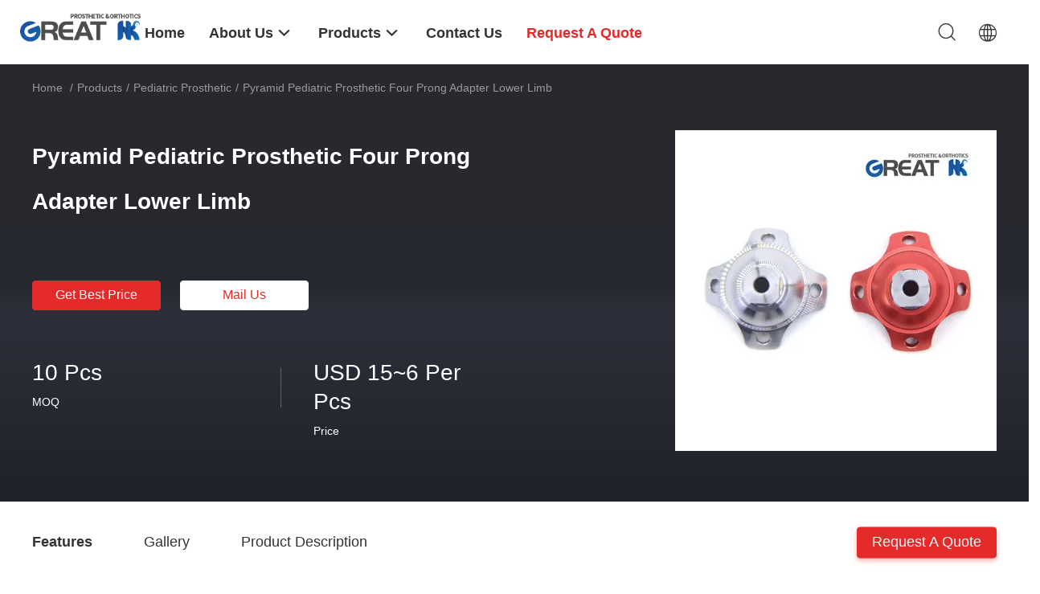

--- FILE ---
content_type: text/html
request_url: https://www.chppros.com/sale-42713735-pyramid-pediatric-prosthetic-four-prong-adapter-lower-limb.html
body_size: 23893
content:

<!DOCTYPE html>
<html  lang=en>
<head>
	<meta charset="utf-8">
	<meta http-equiv="X-UA-Compatible" content="IE=edge">
	<meta name="viewport" content="width=device-width, initial-scale=1.0, maximum-scale=5.1, minimum-scale=1">
    <link rel="alternate" href="//m.chppros.com/sale-42713735-pyramid-pediatric-prosthetic-four-prong-adapter-lower-limb.html" media="only screen and (max-width: 640px)" />
<style type="text/css">
/*<![CDATA[*/
.consent__cookie {position: fixed;top: 0;left: 0;width: 100%;height: 0%;z-index: 100000;}.consent__cookie_bg {position: fixed;top: 0;left: 0;width: 100%;height: 100%;background: #000;opacity: .6;display: none }.consent__cookie_rel {position: fixed;bottom:0;left: 0;width: 100%;background: #fff;display: -webkit-box;display: -ms-flexbox;display: flex;flex-wrap: wrap;padding: 24px 80px;-webkit-box-sizing: border-box;box-sizing: border-box;-webkit-box-pack: justify;-ms-flex-pack: justify;justify-content: space-between;-webkit-transition: all ease-in-out .3s;transition: all ease-in-out .3s }.consent__close {position: absolute;top: 20px;right: 20px;cursor: pointer }.consent__close svg {fill: #777 }.consent__close:hover svg {fill: #000 }.consent__cookie_box {flex: 1;word-break: break-word;}.consent__warm {color: #777;font-size: 16px;margin-bottom: 12px;line-height: 19px }.consent__title {color: #333;font-size: 20px;font-weight: 600;margin-bottom: 12px;line-height: 23px }.consent__itxt {color: #333;font-size: 14px;margin-bottom: 12px;display: -webkit-box;display: -ms-flexbox;display: flex;-webkit-box-align: center;-ms-flex-align: center;align-items: center }.consent__itxt i {display: -webkit-inline-box;display: -ms-inline-flexbox;display: inline-flex;width: 28px;height: 28px;border-radius: 50%;background: #e0f9e9;margin-right: 8px;-webkit-box-align: center;-ms-flex-align: center;align-items: center;-webkit-box-pack: center;-ms-flex-pack: center;justify-content: center }.consent__itxt svg {fill: #3ca860 }.consent__txt {color: #a6a6a6;font-size: 14px;margin-bottom: 8px;line-height: 17px }.consent__btns {display: -webkit-box;display: -ms-flexbox;display: flex;-webkit-box-orient: vertical;-webkit-box-direction: normal;-ms-flex-direction: column;flex-direction: column;-webkit-box-pack: center;-ms-flex-pack: center;justify-content: center;flex-shrink: 0;}.consent__btn {width: 280px;height: 40px;line-height: 40px;text-align: center;background: #3ca860;color: #fff;border-radius: 4px;margin: 8px 0;-webkit-box-sizing: border-box;box-sizing: border-box;cursor: pointer }.consent__btn:hover {background: #00823b }.consent__btn.empty {color: #3ca860;border: 1px solid #3ca860;background: #fff }.consent__btn.empty:hover {background: #3ca860;color: #fff }.open .consent__cookie_bg {display: block }.open .consent__cookie_rel {bottom: 0 }@media (max-width: 760px) {.consent__btns {width: 100%;align-items: center;}.consent__cookie_rel {padding: 20px 24px }}.consent__cookie.open {display: block;}.consent__cookie {display: none;}
/*]]>*/
</style>
<script type="text/javascript">
/*<![CDATA[*/
window.isvideotpl = 0;window.detailurl = '';

var g_tp = '';
var colorUrl = '';
var query_string = ["Products","Detail"];
var customtplcolor = 99703;
/*]]>*/
</script>
<title>Pyramid Pediatric Prosthetic Four Prong Adapter Lower Limb</title>
    <meta name="keywords" content="Pediatric Prosthetic, Pyramid Pediatric Prosthetic Four Prong Adapter Lower Limb, Pediatric Prosthetic for sale, Pediatric Prosthetic price" />
    <meta name="description" content="High quality Pyramid Pediatric Prosthetic Four Prong Adapter Lower Limb from China, China's leading Pediatric Prosthetic product market, With strict quality control Pediatric Prosthetic factories, Producing high quality Pyramid Pediatric Prosthetic Four Prong Adapter Lower Limb products." />
    <meta property="og:type" content="website">
			<meta property="og:image:url" content="https://www.chppros.com/photo/pd167153899-pyramid_pediatric_prosthetic_four_prong_adapter_lower_limb.jpg">
			<meta property="og:image:type" content="image/gif">

    <meta property="og:title" content="Pediatric Prosthetic, Pyramid Pediatric Prosthetic Four Prong Adapter Lower Limb, Pediatric Prosthetic for sale, Pediatric Prosthetic price" >
    <meta property="og:site_name" content="HUAKANG TRADING LIMITED">
    <meta property="og:url" content="https://www.chppros.com/sale-42713735-pyramid-pediatric-prosthetic-four-prong-adapter-lower-limb.html">
    <meta property="og:image" content=https://www.chppros.com/photo/pd167153899-pyramid_pediatric_prosthetic_four_prong_adapter_lower_limb.jpg>
    <meta property="og:image:secure_url" content=https://www.chppros.com/photo/pd167153899-pyramid_pediatric_prosthetic_four_prong_adapter_lower_limb.jpg>
    <meta property="og:description" content="High quality Pyramid Pediatric Prosthetic Four Prong Adapter Lower Limb from China, China's leading Pediatric Prosthetic product market, With strict quality control Pediatric Prosthetic factories, Producing high quality Pyramid Pediatric Prosthetic Four Prong Adapter Lower Limb products." />
				<link rel='preload'
					  href=/photo/chppros/sitetpl/style/common.css?ver=1705037882 as='style'><link type='text/css' rel='stylesheet'
					  href=/photo/chppros/sitetpl/style/common.css?ver=1705037882 media='all'><script type="application/ld+json">[{"@context":"https:\/\/schema.org","@type":"Organization","name":"HUAKANG TRADING LIMITED","description":"High quality Pyramid Pediatric Prosthetic Four Prong Adapter Lower Limb from China, China's leading Pediatric Prosthetic product market, With strict quality control Pediatric Prosthetic factories, Producing high quality Pyramid Pediatric Prosthetic Four Prong Adapter Lower Limb products.","url":"https:\/\/www.chppros.com\/sale-42713735-pyramid-pediatric-prosthetic-four-prong-adapter-lower-limb.html","logo":"\/logo.gif","address":{"@type":"PostalAddress","addressLocality":"China","addressRegion":"CN","postalCode":"999001","streetAddress":"No.710, #7, TianShanguoJi, No.151,Hua Da street, Yanjiao economic development area, Sanhe, Province"},"email":"jz027@hotmail.com","image":"\/photo\/cl170340760-huakang_trading_limited.jpg","faxNumber":"86-010-56955594","telephone":"86-010-56955594"},{"@context":"https:\/\/schema.org","@type":"BreadcrumbList","itemListElement":[{"@type":"ListItem","position":2,"name":"Pediatric Prosthetic","item":"https:\/\/www.chppros.com\/supplier-4412303-pediatric-prosthetic"},{"@type":"ListItem","position":3,"name":"Pyramid Pediatric Prosthetic Four Prong Adapter Lower Limb","item":"https:\/\/www.chppros.com\/sale-42713735-pyramid-pediatric-prosthetic-four-prong-adapter-lower-limb.html"},{"@type":"ListItem","position":1,"name":"Home","item":"https:\/\/www.chppros.com\/index.html"}]},{"@context":"http:\/\/schema.org\/","@type":"Product","category":"Pediatric Prosthetic","name":"Pyramid Pediatric Prosthetic Four Prong Adapter Lower Limb","url":"\/sale-42713735-pyramid-pediatric-prosthetic-four-prong-adapter-lower-limb.html","image":["\/photo\/pl167153899-pyramid_pediatric_prosthetic_four_prong_adapter_lower_limb.jpg","\/photo\/pl167153898-pyramid_pediatric_prosthetic_four_prong_adapter_lower_limb.jpg","\/photo\/pl167153900-pyramid_pediatric_prosthetic_four_prong_adapter_lower_limb.jpg","\/photo\/pl167153897-pyramid_pediatric_prosthetic_four_prong_adapter_lower_limb.jpg"],"description":"High quality Pyramid Pediatric Prosthetic Four Prong Adapter Lower Limb from China, China's leading Pediatric Prosthetic product market, With strict quality control Pediatric Prosthetic factories, Producing high quality Pyramid Pediatric Prosthetic Four Prong Adapter Lower Limb products.","brand":{"@type":"Brand","name":"HK PROSTHETIC ORTHOTICS"},"sku":"CHL-P04S \/ CHL-P04AL","model":"CHL-P04S \/ CHL-P04AL","manufacturer":{"@type":"Organization","legalName":"HUAKANG TRADING LIMITED","address":{"@type":"PostalAddress","addressCountry":"China","addressLocality":"No.710, #7, TianShanguoJi, No.151,Hua Da street, Yanjiao economic development area, Sanhe, Province"}},"review":{"@type":"Review","reviewRating":{"@type":"Rating","ratingValue":5},"author":{"@type":"Person","name":"Mr. Frank"}},"aggregateRating":{"@type":"aggregateRating","ratingValue":4.79999999999999982236431605997495353221893310546875,"reviewCount":200,"name":"Overall Rating"},"offers":[{"@type":"Offer","priceCurrency":"USD","url":"\/sale-42713735-pyramid-pediatric-prosthetic-four-prong-adapter-lower-limb.html","priceValidUntil":"2024-12-02","itemCondition":"https:\/\/schema.org\/UsedCondition","availability":"https:\/\/schema.org\/InStock","offerCount":1,"price":"15"},{"@type":"AggregateOffer","offerCount":"10","highPrice":"Negotiable","lowPrice":"0.01","priceCurrency":"1"}]}]</script></head>
<body>
<script>
var originProductInfo = '';
var originProductInfo = {"showproduct":1,"pid":"42713735","name":"Pyramid Pediatric Prosthetic Four Prong Adapter Lower Limb","source_url":"\/sale-42713735-pyramid-pediatric-prosthetic-four-prong-adapter-lower-limb.html","picurl":"\/photo\/pd167153899-pyramid_pediatric_prosthetic_four_prong_adapter_lower_limb.jpg","propertyDetail":[["Material","Stainless Steel 17-4 \/ Aluminium 7075"],["Max Load","45Kg 99LBS (SS&amp;AL)"],["Proximal Connection","Pyramid Adaptor"],["Sample","Available"]],"company_name":null,"picurl_c":"\/photo\/pc167153899-pyramid_pediatric_prosthetic_four_prong_adapter_lower_limb.jpg","price":"USD 15~6 Per Pcs","username":"\u803f\u5148\u751f","viewTime":"Last Login : 8 hours 09 minutes ago","subject":"How much for your Pyramid Pediatric Prosthetic Four Prong Adapter Lower Limb","countrycode":"BE"};
var save_url = "/contactsave.html";
var update_url = "/updateinquiry.html";
var productInfo = {};
var defaulProductInfo = {};
var myDate = new Date();
var curDate = myDate.getFullYear()+'-'+(parseInt(myDate.getMonth())+1)+'-'+myDate.getDate();
var message = '';
var default_pop = 1;
var leaveMessageDialog = document.getElementsByClassName('leave-message-dialog')[0]; // 获取弹层
var _$$ = function (dom) {
    return document.querySelectorAll(dom);
};
resInfo = originProductInfo;
defaulProductInfo.pid = resInfo['pid'];
defaulProductInfo.productName = resInfo['name'];
defaulProductInfo.productInfo = resInfo['propertyDetail'];
defaulProductInfo.productImg = resInfo['picurl_c'];
defaulProductInfo.subject = resInfo['subject'];
defaulProductInfo.productImgAlt = resInfo['name'];
var inquirypopup_tmp = 1;
var message = 'Dear,'+'\r\n'+"I am interested in"+' '+trim(resInfo['name'])+", could you send me more details such as type, size, MOQ, material, etc."+'\r\n'+"Thanks!"+'\r\n'+"Waiting for your reply.";
var message_1 = 'Dear,'+'\r\n'+"I am interested in"+' '+trim(resInfo['name'])+", could you send me more details such as type, size, MOQ, material, etc."+'\r\n'+"Thanks!"+'\r\n'+"Waiting for your reply.";
var message_2 = 'Hello,'+'\r\n'+"I am looking for"+' '+trim(resInfo['name'])+", please send me the price, specification and picture."+'\r\n'+"Your swift response will be highly appreciated."+'\r\n'+"Feel free to contact me for more information."+'\r\n'+"Thanks a lot.";
var message_3 = 'Hello,'+'\r\n'+trim(resInfo['name'])+' '+"meets my expectations."+'\r\n'+"Please give me the best price and some other product information."+'\r\n'+"Feel free to contact me via my mail."+'\r\n'+"Thanks a lot.";

var message_4 = 'Dear,'+'\r\n'+"What is the FOB price on your"+' '+trim(resInfo['name'])+'?'+'\r\n'+"Which is the nearest port name?"+'\r\n'+"Please reply me as soon as possible, it would be better to share further information."+'\r\n'+"Regards!";
var message_5 = 'Hi there,'+'\r\n'+"I am very interested in your"+' '+trim(resInfo['name'])+'.'+'\r\n'+"Please send me your product details."+'\r\n'+"Looking forward to your quick reply."+'\r\n'+"Feel free to contact me by mail."+'\r\n'+"Regards!";

var message_6 = 'Dear,'+'\r\n'+"Please provide us with information about your"+' '+trim(resInfo['name'])+", such as type, size, material, and of course the best price."+'\r\n'+"Looking forward to your quick reply."+'\r\n'+"Thank you!";
var message_7 = 'Dear,'+'\r\n'+"Can you supply"+' '+trim(resInfo['name'])+" for us?"+'\r\n'+"First we want a price list and some product details."+'\r\n'+"I hope to get reply asap and look forward to cooperation."+'\r\n'+"Thank you very much.";
var message_8 = 'hi,'+'\r\n'+"I am looking for"+' '+trim(resInfo['name'])+", please give me some more detailed product information."+'\r\n'+"I look forward to your reply."+'\r\n'+"Thank you!";
var message_9 = 'Hello,'+'\r\n'+"Your"+' '+trim(resInfo['name'])+" meets my requirements very well."+'\r\n'+"Please send me the price, specification, and similar model will be OK."+'\r\n'+"Feel free to chat with me."+'\r\n'+"Thanks!";
var message_10 = 'Dear,'+'\r\n'+"I want to know more about the details and quotation of"+' '+trim(resInfo['name'])+'.'+'\r\n'+"Feel free to contact me."+'\r\n'+"Regards!";

var r = getRandom(1,10);

defaulProductInfo.message = eval("message_"+r);

var mytAjax = {

    post: function(url, data, fn) {
        var xhr = new XMLHttpRequest();
        xhr.open("POST", url, true);
        xhr.setRequestHeader("Content-Type", "application/x-www-form-urlencoded;charset=UTF-8");
        xhr.setRequestHeader("X-Requested-With", "XMLHttpRequest");
        xhr.setRequestHeader('Content-Type','text/plain;charset=UTF-8');
        xhr.onreadystatechange = function() {
            if(xhr.readyState == 4 && (xhr.status == 200 || xhr.status == 304)) {
                fn.call(this, xhr.responseText);
            }
        };
        xhr.send(data);
    },

    postform: function(url, data, fn) {
        var xhr = new XMLHttpRequest();
        xhr.open("POST", url, true);
        xhr.setRequestHeader("X-Requested-With", "XMLHttpRequest");
        xhr.onreadystatechange = function() {
            if(xhr.readyState == 4 && (xhr.status == 200 || xhr.status == 304)) {
                fn.call(this, xhr.responseText);
            }
        };
        xhr.send(data);
    }
};
window.onload = function(){
    leaveMessageDialog = document.getElementsByClassName('leave-message-dialog')[0];
    if (window.localStorage.recordDialogStatus=='undefined' || (window.localStorage.recordDialogStatus!='undefined' && window.localStorage.recordDialogStatus != curDate)) {
        setTimeout(function(){
            if(parseInt(inquirypopup_tmp%10) == 1){
                creatDialog(defaulProductInfo, 1);
            }
        }, 6000);
    }
};
function trim(str)
{
    str = str.replace(/(^\s*)/g,"");
    return str.replace(/(\s*$)/g,"");
};
function getRandom(m,n){
    var num = Math.floor(Math.random()*(m - n) + n);
    return num;
};
function strBtn(param) {

    var starattextarea = document.getElementById("textareamessage").value.length;
    var email = document.getElementById("startEmail").value;

    var default_tip = document.querySelectorAll(".watermark_container").length;
    if (20 < starattextarea && starattextarea < 3000) {
        if(default_tip>0){
            document.getElementById("textareamessage1").parentNode.parentNode.nextElementSibling.style.display = "none";
        }else{
            document.getElementById("textareamessage1").parentNode.nextElementSibling.style.display = "none";
        }

    } else {
        if(default_tip>0){
            document.getElementById("textareamessage1").parentNode.parentNode.nextElementSibling.style.display = "block";
        }else{
            document.getElementById("textareamessage1").parentNode.nextElementSibling.style.display = "block";
        }

        return;
    }

    // var re = /^([a-zA-Z0-9_-])+@([a-zA-Z0-9_-])+\.([a-zA-Z0-9_-])+/i;/*邮箱不区分大小写*/
    var re = /^[a-zA-Z0-9][\w-]*(\.?[\w-]+)*@[a-zA-Z0-9-]+(\.[a-zA-Z0-9]+)+$/i;
    if (!re.test(email)) {
        document.getElementById("startEmail").nextElementSibling.style.display = "block";
        return;
    } else {
        document.getElementById("startEmail").nextElementSibling.style.display = "none";
    }

    var subject = document.getElementById("pop_subject").value;
    var pid = document.getElementById("pop_pid").value;
    var message = document.getElementById("textareamessage").value;
    var sender_email = document.getElementById("startEmail").value;
    var tel = '';
    if (document.getElementById("tel0") != undefined && document.getElementById("tel0") != '')
        tel = document.getElementById("tel0").value;
    var form_serialize = '&tel='+tel;

    form_serialize = form_serialize.replace(/\+/g, "%2B");
    mytAjax.post(save_url,"pid="+pid+"&subject="+subject+"&email="+sender_email+"&message="+(message)+form_serialize,function(res){
        var mes = JSON.parse(res);
        if(mes.status == 200){
            var iid = mes.iid;
            document.getElementById("pop_iid").value = iid;
            document.getElementById("pop_uuid").value = mes.uuid;

            if(typeof gtag_report_conversion === "function"){
                gtag_report_conversion();//执行统计js代码
            }
            if(typeof fbq === "function"){
                fbq('track','Purchase');//执行统计js代码
            }
        }
    });
    for (var index = 0; index < document.querySelectorAll(".dialog-content-pql").length; index++) {
        document.querySelectorAll(".dialog-content-pql")[index].style.display = "none";
    };
    $('#idphonepql').val(tel);
    document.getElementById("dialog-content-pql-id").style.display = "block";
    ;
};
function twoBtnOk(param) {

    var selectgender = document.getElementById("Mr").innerHTML;
    var iid = document.getElementById("pop_iid").value;
    var sendername = document.getElementById("idnamepql").value;
    var senderphone = document.getElementById("idphonepql").value;
    var sendercname = document.getElementById("idcompanypql").value;
    var uuid = document.getElementById("pop_uuid").value;
    var gender = 2;
    if(selectgender == 'Mr.') gender = 0;
    if(selectgender == 'Mrs.') gender = 1;
    var pid = document.getElementById("pop_pid").value;
    var form_serialize = '';

        form_serialize = form_serialize.replace(/\+/g, "%2B");

    mytAjax.post(update_url,"iid="+iid+"&gender="+gender+"&uuid="+uuid+"&name="+(sendername)+"&tel="+(senderphone)+"&company="+(sendercname)+form_serialize,function(res){});

    for (var index = 0; index < document.querySelectorAll(".dialog-content-pql").length; index++) {
        document.querySelectorAll(".dialog-content-pql")[index].style.display = "none";
    };
    document.getElementById("dialog-content-pql-ok").style.display = "block";

};
function toCheckMust(name) {
    $('#'+name+'error').hide();
}
function handClidk(param) {
    var starattextarea = document.getElementById("textareamessage1").value.length;
    var email = document.getElementById("startEmail1").value;
    var default_tip = document.querySelectorAll(".watermark_container").length;
    if (20 < starattextarea && starattextarea < 3000) {
        if(default_tip>0){
            document.getElementById("textareamessage1").parentNode.parentNode.nextElementSibling.style.display = "none";
        }else{
            document.getElementById("textareamessage1").parentNode.nextElementSibling.style.display = "none";
        }

    } else {
        if(default_tip>0){
            document.getElementById("textareamessage1").parentNode.parentNode.nextElementSibling.style.display = "block";
        }else{
            document.getElementById("textareamessage1").parentNode.nextElementSibling.style.display = "block";
        }

        return;
    }

    // var re = /^([a-zA-Z0-9_-])+@([a-zA-Z0-9_-])+\.([a-zA-Z0-9_-])+/i;
    var re = /^[a-zA-Z0-9][\w-]*(\.?[\w-]+)*@[a-zA-Z0-9-]+(\.[a-zA-Z0-9]+)+$/i;
    if (!re.test(email)) {
        document.getElementById("startEmail1").nextElementSibling.style.display = "block";
        return;
    } else {
        document.getElementById("startEmail1").nextElementSibling.style.display = "none";
    }

    var subject = document.getElementById("pop_subject").value;
    var pid = document.getElementById("pop_pid").value;
    var message = document.getElementById("textareamessage1").value;
    var sender_email = document.getElementById("startEmail1").value;
    var form_serialize = tel = '';
    if (document.getElementById("tel1") != undefined && document.getElementById("tel1") != '')
        tel = document.getElementById("tel1").value;
        mytAjax.post(save_url,"email="+sender_email+"&tel="+tel+"&pid="+pid+"&message="+message+"&subject="+subject+form_serialize,function(res){

        var mes = JSON.parse(res);
        if(mes.status == 200){
            var iid = mes.iid;
            document.getElementById("pop_iid").value = iid;
            document.getElementById("pop_uuid").value = mes.uuid;
            if(typeof gtag_report_conversion === "function"){
                gtag_report_conversion();//执行统计js代码
            }
        }

    });
    for (var index = 0; index < document.querySelectorAll(".dialog-content-pql").length; index++) {
        document.querySelectorAll(".dialog-content-pql")[index].style.display = "none";
    };
    $('#idphonepql').val(tel);
    document.getElementById("dialog-content-pql-id").style.display = "block";

};
window.addEventListener('load', function () {
    $('.checkbox-wrap label').each(function(){
        if($(this).find('input').prop('checked')){
            $(this).addClass('on')
        }else {
            $(this).removeClass('on')
        }
    })
    $(document).on('click', '.checkbox-wrap label' , function(ev){
        if (ev.target.tagName.toUpperCase() != 'INPUT') {
            $(this).toggleClass('on')
        }
    })
})

function hand_video(pdata) {
    data = JSON.parse(pdata);
    productInfo.productName = data.productName;
    productInfo.productInfo = data.productInfo;
    productInfo.productImg = data.productImg;
    productInfo.subject = data.subject;

    var message = 'Dear,'+'\r\n'+"I am interested in"+' '+trim(data.productName)+", could you send me more details such as type, size, quantity, material, etc."+'\r\n'+"Thanks!"+'\r\n'+"Waiting for your reply.";

    var message = 'Dear,'+'\r\n'+"I am interested in"+' '+trim(data.productName)+", could you send me more details such as type, size, MOQ, material, etc."+'\r\n'+"Thanks!"+'\r\n'+"Waiting for your reply.";
    var message_1 = 'Dear,'+'\r\n'+"I am interested in"+' '+trim(data.productName)+", could you send me more details such as type, size, MOQ, material, etc."+'\r\n'+"Thanks!"+'\r\n'+"Waiting for your reply.";
    var message_2 = 'Hello,'+'\r\n'+"I am looking for"+' '+trim(data.productName)+", please send me the price, specification and picture."+'\r\n'+"Your swift response will be highly appreciated."+'\r\n'+"Feel free to contact me for more information."+'\r\n'+"Thanks a lot.";
    var message_3 = 'Hello,'+'\r\n'+trim(data.productName)+' '+"meets my expectations."+'\r\n'+"Please give me the best price and some other product information."+'\r\n'+"Feel free to contact me via my mail."+'\r\n'+"Thanks a lot.";

    var message_4 = 'Dear,'+'\r\n'+"What is the FOB price on your"+' '+trim(data.productName)+'?'+'\r\n'+"Which is the nearest port name?"+'\r\n'+"Please reply me as soon as possible, it would be better to share further information."+'\r\n'+"Regards!";
    var message_5 = 'Hi there,'+'\r\n'+"I am very interested in your"+' '+trim(data.productName)+'.'+'\r\n'+"Please send me your product details."+'\r\n'+"Looking forward to your quick reply."+'\r\n'+"Feel free to contact me by mail."+'\r\n'+"Regards!";

    var message_6 = 'Dear,'+'\r\n'+"Please provide us with information about your"+' '+trim(data.productName)+", such as type, size, material, and of course the best price."+'\r\n'+"Looking forward to your quick reply."+'\r\n'+"Thank you!";
    var message_7 = 'Dear,'+'\r\n'+"Can you supply"+' '+trim(data.productName)+" for us?"+'\r\n'+"First we want a price list and some product details."+'\r\n'+"I hope to get reply asap and look forward to cooperation."+'\r\n'+"Thank you very much.";
    var message_8 = 'hi,'+'\r\n'+"I am looking for"+' '+trim(data.productName)+", please give me some more detailed product information."+'\r\n'+"I look forward to your reply."+'\r\n'+"Thank you!";
    var message_9 = 'Hello,'+'\r\n'+"Your"+' '+trim(data.productName)+" meets my requirements very well."+'\r\n'+"Please send me the price, specification, and similar model will be OK."+'\r\n'+"Feel free to chat with me."+'\r\n'+"Thanks!";
    var message_10 = 'Dear,'+'\r\n'+"I want to know more about the details and quotation of"+' '+trim(data.productName)+'.'+'\r\n'+"Feel free to contact me."+'\r\n'+"Regards!";

    var r = getRandom(1,10);

    productInfo.message = eval("message_"+r);
    if(parseInt(inquirypopup_tmp/10) == 1){
        productInfo.message = "";
    }
    productInfo.pid = data.pid;
    creatDialog(productInfo, 2);
};

function handDialog(pdata) {
    data = JSON.parse(pdata);
    productInfo.productName = data.productName;
    productInfo.productInfo = data.productInfo;
    productInfo.productImg = data.productImg;
    productInfo.subject = data.subject;

    var message = 'Dear,'+'\r\n'+"I am interested in"+' '+trim(data.productName)+", could you send me more details such as type, size, quantity, material, etc."+'\r\n'+"Thanks!"+'\r\n'+"Waiting for your reply.";

    var message = 'Dear,'+'\r\n'+"I am interested in"+' '+trim(data.productName)+", could you send me more details such as type, size, MOQ, material, etc."+'\r\n'+"Thanks!"+'\r\n'+"Waiting for your reply.";
    var message_1 = 'Dear,'+'\r\n'+"I am interested in"+' '+trim(data.productName)+", could you send me more details such as type, size, MOQ, material, etc."+'\r\n'+"Thanks!"+'\r\n'+"Waiting for your reply.";
    var message_2 = 'Hello,'+'\r\n'+"I am looking for"+' '+trim(data.productName)+", please send me the price, specification and picture."+'\r\n'+"Your swift response will be highly appreciated."+'\r\n'+"Feel free to contact me for more information."+'\r\n'+"Thanks a lot.";
    var message_3 = 'Hello,'+'\r\n'+trim(data.productName)+' '+"meets my expectations."+'\r\n'+"Please give me the best price and some other product information."+'\r\n'+"Feel free to contact me via my mail."+'\r\n'+"Thanks a lot.";

    var message_4 = 'Dear,'+'\r\n'+"What is the FOB price on your"+' '+trim(data.productName)+'?'+'\r\n'+"Which is the nearest port name?"+'\r\n'+"Please reply me as soon as possible, it would be better to share further information."+'\r\n'+"Regards!";
    var message_5 = 'Hi there,'+'\r\n'+"I am very interested in your"+' '+trim(data.productName)+'.'+'\r\n'+"Please send me your product details."+'\r\n'+"Looking forward to your quick reply."+'\r\n'+"Feel free to contact me by mail."+'\r\n'+"Regards!";

    var message_6 = 'Dear,'+'\r\n'+"Please provide us with information about your"+' '+trim(data.productName)+", such as type, size, material, and of course the best price."+'\r\n'+"Looking forward to your quick reply."+'\r\n'+"Thank you!";
    var message_7 = 'Dear,'+'\r\n'+"Can you supply"+' '+trim(data.productName)+" for us?"+'\r\n'+"First we want a price list and some product details."+'\r\n'+"I hope to get reply asap and look forward to cooperation."+'\r\n'+"Thank you very much.";
    var message_8 = 'hi,'+'\r\n'+"I am looking for"+' '+trim(data.productName)+", please give me some more detailed product information."+'\r\n'+"I look forward to your reply."+'\r\n'+"Thank you!";
    var message_9 = 'Hello,'+'\r\n'+"Your"+' '+trim(data.productName)+" meets my requirements very well."+'\r\n'+"Please send me the price, specification, and similar model will be OK."+'\r\n'+"Feel free to chat with me."+'\r\n'+"Thanks!";
    var message_10 = 'Dear,'+'\r\n'+"I want to know more about the details and quotation of"+' '+trim(data.productName)+'.'+'\r\n'+"Feel free to contact me."+'\r\n'+"Regards!";

    var r = getRandom(1,10);

    productInfo.message = eval("message_"+r);
    if(parseInt(inquirypopup_tmp/10) == 1){
        productInfo.message = "";
    }
    productInfo.pid = data.pid;
    creatDialog(productInfo, 2);
};

function closepql(param) {

    leaveMessageDialog.style.display = 'none';
};

function closepql2(param) {

    for (var index = 0; index < document.querySelectorAll(".dialog-content-pql").length; index++) {
        document.querySelectorAll(".dialog-content-pql")[index].style.display = "none";
    };
    document.getElementById("dialog-content-pql-ok").style.display = "block";
};

function decodeHtmlEntities(str) {
    var tempElement = document.createElement('div');
    tempElement.innerHTML = str;
    return tempElement.textContent || tempElement.innerText || '';
}

function initProduct(productInfo,type){

    productInfo.productName = decodeHtmlEntities(productInfo.productName);
    productInfo.message = decodeHtmlEntities(productInfo.message);

    leaveMessageDialog = document.getElementsByClassName('leave-message-dialog')[0];
    leaveMessageDialog.style.display = "block";
    if(type == 3){
        var popinquiryemail = document.getElementById("popinquiryemail").value;
        _$$("#startEmail1")[0].value = popinquiryemail;
    }else{
        _$$("#startEmail1")[0].value = "";
    }
    _$$("#startEmail")[0].value = "";
    _$$("#idnamepql")[0].value = "";
    _$$("#idphonepql")[0].value = "";
    _$$("#idcompanypql")[0].value = "";

    _$$("#pop_pid")[0].value = productInfo.pid;
    _$$("#pop_subject")[0].value = productInfo.subject;
    
    if(parseInt(inquirypopup_tmp/10) == 1){
        productInfo.message = "";
    }

    _$$("#textareamessage1")[0].value = productInfo.message;
    _$$("#textareamessage")[0].value = productInfo.message;

    _$$("#dialog-content-pql-id .titlep")[0].innerHTML = productInfo.productName;
    _$$("#dialog-content-pql-id img")[0].setAttribute("src", productInfo.productImg);
    _$$("#dialog-content-pql-id img")[0].setAttribute("alt", productInfo.productImgAlt);

    _$$("#dialog-content-pql-id-hand img")[0].setAttribute("src", productInfo.productImg);
    _$$("#dialog-content-pql-id-hand img")[0].setAttribute("alt", productInfo.productImgAlt);
    _$$("#dialog-content-pql-id-hand .titlep")[0].innerHTML = productInfo.productName;

    if (productInfo.productInfo.length > 0) {
        var ul2, ul;
        ul = document.createElement("ul");
        for (var index = 0; index < productInfo.productInfo.length; index++) {
            var el = productInfo.productInfo[index];
            var li = document.createElement("li");
            var span1 = document.createElement("span");
            span1.innerHTML = el[0] + ":";
            var span2 = document.createElement("span");
            span2.innerHTML = el[1];
            li.appendChild(span1);
            li.appendChild(span2);
            ul.appendChild(li);

        }
        ul2 = ul.cloneNode(true);
        if (type === 1) {
            _$$("#dialog-content-pql-id .left")[0].replaceChild(ul, _$$("#dialog-content-pql-id .left ul")[0]);
        } else {
            _$$("#dialog-content-pql-id-hand .left")[0].replaceChild(ul2, _$$("#dialog-content-pql-id-hand .left ul")[0]);
            _$$("#dialog-content-pql-id .left")[0].replaceChild(ul, _$$("#dialog-content-pql-id .left ul")[0]);
        }
    };
    for (var index = 0; index < _$$("#dialog-content-pql-id .right ul li").length; index++) {
        _$$("#dialog-content-pql-id .right ul li")[index].addEventListener("click", function (params) {
            _$$("#dialog-content-pql-id .right #Mr")[0].innerHTML = this.innerHTML
        }, false)

    };

};
function closeInquiryCreateDialog() {
    document.getElementById("xuanpan_dialog_box_pql").style.display = "none";
};
function showInquiryCreateDialog() {
    document.getElementById("xuanpan_dialog_box_pql").style.display = "block";
};
function submitPopInquiry(){
    var message = document.getElementById("inquiry_message").value;
    var email = document.getElementById("inquiry_email").value;
    var subject = defaulProductInfo.subject;
    var pid = defaulProductInfo.pid;
    if (email === undefined) {
        showInquiryCreateDialog();
        document.getElementById("inquiry_email").style.border = "1px solid red";
        return false;
    };
    if (message === undefined) {
        showInquiryCreateDialog();
        document.getElementById("inquiry_message").style.border = "1px solid red";
        return false;
    };
    if (email.search(/^\w+((-\w+)|(\.\w+))*\@[A-Za-z0-9]+((\.|-)[A-Za-z0-9]+)*\.[A-Za-z0-9]+$/) == -1) {
        document.getElementById("inquiry_email").style.border= "1px solid red";
        showInquiryCreateDialog();
        return false;
    } else {
        document.getElementById("inquiry_email").style.border= "";
    };
    if (message.length < 20 || message.length >3000) {
        showInquiryCreateDialog();
        document.getElementById("inquiry_message").style.border = "1px solid red";
        return false;
    } else {
        document.getElementById("inquiry_message").style.border = "";
    };
    var tel = '';
    if (document.getElementById("tel") != undefined && document.getElementById("tel") != '')
        tel = document.getElementById("tel").value;

    mytAjax.post(save_url,"pid="+pid+"&subject="+subject+"&email="+email+"&message="+(message)+'&tel='+tel,function(res){
        var mes = JSON.parse(res);
        if(mes.status == 200){
            var iid = mes.iid;
            document.getElementById("pop_iid").value = iid;
            document.getElementById("pop_uuid").value = mes.uuid;

        }
    });
    initProduct(defaulProductInfo);
    for (var index = 0; index < document.querySelectorAll(".dialog-content-pql").length; index++) {
        document.querySelectorAll(".dialog-content-pql")[index].style.display = "none";
    };
    $('#idphonepql').val(tel);
    document.getElementById("dialog-content-pql-id").style.display = "block";

};

//带附件上传
function submitPopInquiryfile(email_id,message_id,check_sort,name_id,phone_id,company_id,attachments){

    if(typeof(check_sort) == 'undefined'){
        check_sort = 0;
    }
    var message = document.getElementById(message_id).value;
    var email = document.getElementById(email_id).value;
    var attachments = document.getElementById(attachments).value;
    if(typeof(name_id) !== 'undefined' && name_id != ""){
        var name  = document.getElementById(name_id).value;
    }
    if(typeof(phone_id) !== 'undefined' && phone_id != ""){
        var phone = document.getElementById(phone_id).value;
    }
    if(typeof(company_id) !== 'undefined' && company_id != ""){
        var company = document.getElementById(company_id).value;
    }
    var subject = defaulProductInfo.subject;
    var pid = defaulProductInfo.pid;

    if(check_sort == 0){
        if (email === undefined) {
            showInquiryCreateDialog();
            document.getElementById(email_id).style.border = "1px solid red";
            return false;
        };
        if (message === undefined) {
            showInquiryCreateDialog();
            document.getElementById(message_id).style.border = "1px solid red";
            return false;
        };

        if (email.search(/^\w+((-\w+)|(\.\w+))*\@[A-Za-z0-9]+((\.|-)[A-Za-z0-9]+)*\.[A-Za-z0-9]+$/) == -1) {
            document.getElementById(email_id).style.border= "1px solid red";
            showInquiryCreateDialog();
            return false;
        } else {
            document.getElementById(email_id).style.border= "";
        };
        if (message.length < 20 || message.length >3000) {
            showInquiryCreateDialog();
            document.getElementById(message_id).style.border = "1px solid red";
            return false;
        } else {
            document.getElementById(message_id).style.border = "";
        };
    }else{

        if (message === undefined) {
            showInquiryCreateDialog();
            document.getElementById(message_id).style.border = "1px solid red";
            return false;
        };

        if (email === undefined) {
            showInquiryCreateDialog();
            document.getElementById(email_id).style.border = "1px solid red";
            return false;
        };

        if (message.length < 20 || message.length >3000) {
            showInquiryCreateDialog();
            document.getElementById(message_id).style.border = "1px solid red";
            return false;
        } else {
            document.getElementById(message_id).style.border = "";
        };

        if (email.search(/^\w+((-\w+)|(\.\w+))*\@[A-Za-z0-9]+((\.|-)[A-Za-z0-9]+)*\.[A-Za-z0-9]+$/) == -1) {
            document.getElementById(email_id).style.border= "1px solid red";
            showInquiryCreateDialog();
            return false;
        } else {
            document.getElementById(email_id).style.border= "";
        };

    };

    mytAjax.post(save_url,"pid="+pid+"&subject="+subject+"&email="+email+"&message="+message+"&company="+company+"&attachments="+attachments,function(res){
        var mes = JSON.parse(res);
        if(mes.status == 200){
            var iid = mes.iid;
            document.getElementById("pop_iid").value = iid;
            document.getElementById("pop_uuid").value = mes.uuid;

            if(typeof gtag_report_conversion === "function"){
                gtag_report_conversion();//执行统计js代码
            }
            if(typeof fbq === "function"){
                fbq('track','Purchase');//执行统计js代码
            }
        }
    });
    initProduct(defaulProductInfo);

    if(name !== undefined && name != ""){
        _$$("#idnamepql")[0].value = name;
    }

    if(phone !== undefined && phone != ""){
        _$$("#idphonepql")[0].value = phone;
    }

    if(company !== undefined && company != ""){
        _$$("#idcompanypql")[0].value = company;
    }

    for (var index = 0; index < document.querySelectorAll(".dialog-content-pql").length; index++) {
        document.querySelectorAll(".dialog-content-pql")[index].style.display = "none";
    };
    document.getElementById("dialog-content-pql-id").style.display = "block";

};
function submitPopInquiryByParam(email_id,message_id,check_sort,name_id,phone_id,company_id){

    if(typeof(check_sort) == 'undefined'){
        check_sort = 0;
    }

    var senderphone = '';
    var message = document.getElementById(message_id).value;
    var email = document.getElementById(email_id).value;
    if(typeof(name_id) !== 'undefined' && name_id != ""){
        var name  = document.getElementById(name_id).value;
    }
    if(typeof(phone_id) !== 'undefined' && phone_id != ""){
        var phone = document.getElementById(phone_id).value;
        senderphone = phone;
    }
    if(typeof(company_id) !== 'undefined' && company_id != ""){
        var company = document.getElementById(company_id).value;
    }
    var subject = defaulProductInfo.subject;
    var pid = defaulProductInfo.pid;

    if(check_sort == 0){
        if (email === undefined) {
            showInquiryCreateDialog();
            document.getElementById(email_id).style.border = "1px solid red";
            return false;
        };
        if (message === undefined) {
            showInquiryCreateDialog();
            document.getElementById(message_id).style.border = "1px solid red";
            return false;
        };

        if (email.search(/^\w+((-\w+)|(\.\w+))*\@[A-Za-z0-9]+((\.|-)[A-Za-z0-9]+)*\.[A-Za-z0-9]+$/) == -1) {
            document.getElementById(email_id).style.border= "1px solid red";
            showInquiryCreateDialog();
            return false;
        } else {
            document.getElementById(email_id).style.border= "";
        };
        if (message.length < 20 || message.length >3000) {
            showInquiryCreateDialog();
            document.getElementById(message_id).style.border = "1px solid red";
            return false;
        } else {
            document.getElementById(message_id).style.border = "";
        };
    }else{

        if (message === undefined) {
            showInquiryCreateDialog();
            document.getElementById(message_id).style.border = "1px solid red";
            return false;
        };

        if (email === undefined) {
            showInquiryCreateDialog();
            document.getElementById(email_id).style.border = "1px solid red";
            return false;
        };

        if (message.length < 20 || message.length >3000) {
            showInquiryCreateDialog();
            document.getElementById(message_id).style.border = "1px solid red";
            return false;
        } else {
            document.getElementById(message_id).style.border = "";
        };

        if (email.search(/^\w+((-\w+)|(\.\w+))*\@[A-Za-z0-9]+((\.|-)[A-Za-z0-9]+)*\.[A-Za-z0-9]+$/) == -1) {
            document.getElementById(email_id).style.border= "1px solid red";
            showInquiryCreateDialog();
            return false;
        } else {
            document.getElementById(email_id).style.border= "";
        };

    };

    var productsku = "";
    if($("#product_sku").length > 0){
        productsku = $("#product_sku").html();
    }

    mytAjax.post(save_url,"tel="+senderphone+"&pid="+pid+"&subject="+subject+"&email="+email+"&message="+message+"&messagesku="+encodeURI(productsku),function(res){
        var mes = JSON.parse(res);
        if(mes.status == 200){
            var iid = mes.iid;
            document.getElementById("pop_iid").value = iid;
            document.getElementById("pop_uuid").value = mes.uuid;

            if(typeof gtag_report_conversion === "function"){
                gtag_report_conversion();//执行统计js代码
            }
            if(typeof fbq === "function"){
                fbq('track','Purchase');//执行统计js代码
            }
        }
    });
    initProduct(defaulProductInfo);

    if(name !== undefined && name != ""){
        _$$("#idnamepql")[0].value = name;
    }

    if(phone !== undefined && phone != ""){
        _$$("#idphonepql")[0].value = phone;
    }

    if(company !== undefined && company != ""){
        _$$("#idcompanypql")[0].value = company;
    }

    for (var index = 0; index < document.querySelectorAll(".dialog-content-pql").length; index++) {
        document.querySelectorAll(".dialog-content-pql")[index].style.display = "none";

    };
    document.getElementById("dialog-content-pql-id").style.display = "block";

};

function creat_videoDialog(productInfo, type) {

    if(type == 1){
        if(default_pop != 1){
            return false;
        }
        window.localStorage.recordDialogStatus = curDate;
    }else{
        default_pop = 0;
    }
    initProduct(productInfo, type);
    if (type === 1) {
        // 自动弹出
        for (var index = 0; index < document.querySelectorAll(".dialog-content-pql").length; index++) {

            document.querySelectorAll(".dialog-content-pql")[index].style.display = "none";
        };
        document.getElementById("dialog-content-pql").style.display = "block";
    } else {
        // 手动弹出
        for (var index = 0; index < document.querySelectorAll(".dialog-content-pql").length; index++) {
            document.querySelectorAll(".dialog-content-pql")[index].style.display = "none";
        };
        document.getElementById("dialog-content-pql-id-hand").style.display = "block";
    }
}

function creatDialog(productInfo, type) {

    if(type == 1){
        if(default_pop != 1){
            return false;
        }
        window.localStorage.recordDialogStatus = curDate;
    }else{
        default_pop = 0;
    }
    initProduct(productInfo, type);
    if (type === 1) {
        // 自动弹出
        for (var index = 0; index < document.querySelectorAll(".dialog-content-pql").length; index++) {

            document.querySelectorAll(".dialog-content-pql")[index].style.display = "none";
        };
        document.getElementById("dialog-content-pql").style.display = "block";
    } else {
        // 手动弹出
        for (var index = 0; index < document.querySelectorAll(".dialog-content-pql").length; index++) {
            document.querySelectorAll(".dialog-content-pql")[index].style.display = "none";
        };
        document.getElementById("dialog-content-pql-id-hand").style.display = "block";
    }
}

//带邮箱信息打开询盘框 emailtype=1表示带入邮箱
function openDialog(emailtype){
    var type = 2;//不带入邮箱，手动弹出
    if(emailtype == 1){
        var popinquiryemail = document.getElementById("popinquiryemail").value;
        // var re = /^([a-zA-Z0-9_-])+@([a-zA-Z0-9_-])+\.([a-zA-Z0-9_-])+/i;
        var re = /^[a-zA-Z0-9][\w-]*(\.?[\w-]+)*@[a-zA-Z0-9-]+(\.[a-zA-Z0-9]+)+$/i;
        if (!re.test(popinquiryemail)) {
            //前端提示样式;
            showInquiryCreateDialog();
            document.getElementById("popinquiryemail").style.border = "1px solid red";
            return false;
        } else {
            //前端提示样式;
        }
        var type = 3;
    }
    creatDialog(defaulProductInfo,type);
}

//上传附件
function inquiryUploadFile(){
    var fileObj = document.querySelector("#fileId").files[0];
    //构建表单数据
    var formData = new FormData();
    var filesize = fileObj.size;
    if(filesize > 10485760 || filesize == 0) {
        document.getElementById("filetips").style.display = "block";
        return false;
    }else {
        document.getElementById("filetips").style.display = "none";
    }
    formData.append('popinquiryfile', fileObj);
    document.getElementById("quotefileform").reset();
    var save_url = "/inquiryuploadfile.html";
    mytAjax.postform(save_url,formData,function(res){
        var mes = JSON.parse(res);
        if(mes.status == 200){
            document.getElementById("uploader-file-info").innerHTML = document.getElementById("uploader-file-info").innerHTML + "<span class=op>"+mes.attfile.name+"<a class=delatt id=att"+mes.attfile.id+" onclick=delatt("+mes.attfile.id+");>Delete</a></span>";
            var nowattachs = document.getElementById("attachments").value;
            if( nowattachs !== ""){
                var attachs = JSON.parse(nowattachs);
                attachs[mes.attfile.id] = mes.attfile;
            }else{
                var attachs = {};
                attachs[mes.attfile.id] = mes.attfile;
            }
            document.getElementById("attachments").value = JSON.stringify(attachs);
        }
    });
}
//附件删除
function delatt(attid)
{
    var nowattachs = document.getElementById("attachments").value;
    if( nowattachs !== ""){
        var attachs = JSON.parse(nowattachs);
        if(attachs[attid] == ""){
            return false;
        }
        var formData = new FormData();
        var delfile = attachs[attid]['filename'];
        var save_url = "/inquirydelfile.html";
        if(delfile != "") {
            formData.append('delfile', delfile);
            mytAjax.postform(save_url, formData, function (res) {
                if(res !== "") {
                    var mes = JSON.parse(res);
                    if (mes.status == 200) {
                        delete attachs[attid];
                        document.getElementById("attachments").value = JSON.stringify(attachs);
                        var s = document.getElementById("att"+attid);
                        s.parentNode.remove();
                    }
                }
            });
        }
    }else{
        return false;
    }
}

</script>
<div class="leave-message-dialog" style="display: none">
<style>
    .leave-message-dialog .close:before, .leave-message-dialog .close:after{
        content:initial;
    }
</style>
<div class="dialog-content-pql" id="dialog-content-pql" style="display: none">
    <span class="close" onclick="closepql()"><img src="/images/close.png" alt="close"></span>
    <div class="title">
        <p class="firstp-pql">Leave a Message</p>
        <p class="lastp-pql">We will call you back soon!</p>
    </div>
    <div class="form">
        <div class="textarea">
            <textarea style='font-family: robot;'  name="" id="textareamessage" cols="30" rows="10" style="margin-bottom:14px;width:100%"
                placeholder="Please enter your inquiry details."></textarea>
        </div>
        <p class="error-pql"> <span class="icon-pql"><img src="/images/error.png" alt="HUAKANG TRADING LIMITED"></span> Your message must be between 20-3,000 characters!</p>
        <input id="startEmail" type="text" placeholder="Enter your E-mail" onkeydown="if(event.keyCode === 13){ strBtn();}">
        <p class="error-pql"><span class="icon-pql"><img src="/images/error.png" alt="HUAKANG TRADING LIMITED"></span> Please check your E-mail! </p>
                <input id="tel0" name="tel" type="text" oninput="value=value.replace(/[^0-9_+-]/g,'');" placeholder="Phone Number">
                <div class="operations">
            <div class='btn' id="submitStart" type="submit" onclick="strBtn()">SUBMIT</div>
        </div>
            </div>
</div>
<div class="dialog-content-pql dialog-content-pql-id" id="dialog-content-pql-id" style="display:none">
            <p class="title">More information facilitates better communication.</p>
        <span class="close" onclick="closepql2()"><svg t="1648434466530" class="icon" viewBox="0 0 1024 1024" version="1.1" xmlns="http://www.w3.org/2000/svg" p-id="2198" width="16" height="16"><path d="M576 512l277.333333 277.333333-64 64-277.333333-277.333333L234.666667 853.333333 170.666667 789.333333l277.333333-277.333333L170.666667 234.666667 234.666667 170.666667l277.333333 277.333333L789.333333 170.666667 853.333333 234.666667 576 512z" fill="#444444" p-id="2199"></path></svg></span>
    <div class="left">
        <div class="img"><img></div>
        <p class="titlep"></p>
        <ul> </ul>
    </div>
    <div class="right">
                <div style="position: relative;">
            <div class="mr"> <span id="Mr">Mr.</span>
                <ul>
                    <li>Mr.</li>
                    <li>Mrs.</li>
                </ul>
            </div>
            <input style="text-indent: 80px;" type="text" id="idnamepql" placeholder="Input your name">
        </div>
        <input type="text"  id="idphonepql"  placeholder="Phone Number">
        <input type="text" id="idcompanypql"  placeholder="Company" onkeydown="if(event.keyCode === 13){ twoBtnOk();}">
                <div class="btn form_new" id="twoBtnOk" onclick="twoBtnOk()">OK</div>
    </div>
</div>

<div class="dialog-content-pql dialog-content-pql-ok" id="dialog-content-pql-ok" style="display:none">
            <p class="title">Submitted successfully!</p>
        <span class="close" onclick="closepql()"><svg t="1648434466530" class="icon" viewBox="0 0 1024 1024" version="1.1" xmlns="http://www.w3.org/2000/svg" p-id="2198" width="16" height="16"><path d="M576 512l277.333333 277.333333-64 64-277.333333-277.333333L234.666667 853.333333 170.666667 789.333333l277.333333-277.333333L170.666667 234.666667 234.666667 170.666667l277.333333 277.333333L789.333333 170.666667 853.333333 234.666667 576 512z" fill="#444444" p-id="2199"></path></svg></span>
    <div class="duihaook"></div>
        <p class="p1" style="text-align: center; font-size: 18px; margin-top: 14px;">We will call you back soon!</p>
    <div class="btn" onclick="closepql()" id="endOk" style="margin: 0 auto;margin-top: 50px;">OK</div>
</div>
<div class="dialog-content-pql dialog-content-pql-id dialog-content-pql-id-hand" id="dialog-content-pql-id-hand"
    style="display:none">
     <input type="hidden" name="pop_pid" id="pop_pid" value="0">
     <input type="hidden" name="pop_subject" id="pop_subject" value="">
     <input type="hidden" name="pop_iid" id="pop_iid" value="0">
     <input type="hidden" name="pop_uuid" id="pop_uuid" value="0">
            <div class="title">
            <p class="firstp-pql">Leave a Message</p>
            <p class="lastp-pql">We will call you back soon!</p>
        </div>
        <span class="close" onclick="closepql()"><svg t="1648434466530" class="icon" viewBox="0 0 1024 1024" version="1.1" xmlns="http://www.w3.org/2000/svg" p-id="2198" width="16" height="16"><path d="M576 512l277.333333 277.333333-64 64-277.333333-277.333333L234.666667 853.333333 170.666667 789.333333l277.333333-277.333333L170.666667 234.666667 234.666667 170.666667l277.333333 277.333333L789.333333 170.666667 853.333333 234.666667 576 512z" fill="#444444" p-id="2199"></path></svg></span>
    <div class="left">
        <div class="img"><img></div>
        <p class="titlep"></p>
        <ul> </ul>
    </div>
    <div class="right" style="float:right">
                <div class="form">
            <div class="textarea">
                <textarea style='font-family: robot;' name="message" id="textareamessage1" cols="30" rows="10"
                    placeholder="Please enter your inquiry details."></textarea>
            </div>
            <p class="error-pql"> <span class="icon-pql"><img src="/images/error.png" alt="HUAKANG TRADING LIMITED"></span> Your message must be between 20-3,000 characters!</p>

                            <input style="" id="tel1" name="tel" type="text" oninput="value=value.replace(/[^0-9_+-]/g,'');" placeholder="Phone Number">
                        <input id='startEmail1' name='email' data-type='1' type='text'
                   placeholder="Enter your E-mail"
                   onkeydown='if(event.keyCode === 13){ handClidk();}'>
            
            <p class='error-pql'><span class='icon-pql'>
                    <img src="/images/error.png" alt="HUAKANG TRADING LIMITED"></span> Please check your E-mail!            </p>

            <div class="operations">
                <div class='btn' id="submitStart1" type="submit" onclick="handClidk()">SUBMIT</div>
            </div>
        </div>
    </div>
</div>
</div>
<div id="xuanpan_dialog_box_pql" class="xuanpan_dialog_box_pql"
    style="display:none;background:rgba(0,0,0,.6);width:100%;height:100%;position: fixed;top:0;left:0;z-index: 999999;">
    <div class="box_pql"
      style="width:526px;height:206px;background:rgba(255,255,255,1);opacity:1;border-radius:4px;position: absolute;left: 50%;top: 50%;transform: translate(-50%,-50%);">
      <div onclick="closeInquiryCreateDialog()" class="close close_create_dialog"
        style="cursor: pointer;height:42px;width:40px;float:right;padding-top: 16px;"><span
          style="display: inline-block;width: 25px;height: 2px;background: rgb(114, 114, 114);transform: rotate(45deg); "><span
            style="display: block;width: 25px;height: 2px;background: rgb(114, 114, 114);transform: rotate(-90deg); "></span></span>
      </div>
      <div
        style="height: 72px; overflow: hidden; text-overflow: ellipsis; display:-webkit-box;-ebkit-line-clamp: 3;-ebkit-box-orient: vertical; margin-top: 58px; padding: 0 84px; font-size: 18px; color: rgba(51, 51, 51, 1); text-align: center; ">
        Please leave your correct email and detailed requirements (20-3,000 characters).</div>
      <div onclick="closeInquiryCreateDialog()" class="close_create_dialog"
        style="width: 139px; height: 36px; background: rgba(253, 119, 34, 1); border-radius: 4px; margin: 16px auto; color: rgba(255, 255, 255, 1); font-size: 18px; line-height: 36px; text-align: center;">
        OK</div>
    </div>
</div>
<!--<a style="display: none" title='' href="/webim/webim_tab.html" class="footer_webim_a" rel="nofollow" onclick= 'setwebimCookie(,,);' target="_blank">
    <div class="footer_webim" style="display:none">
        <div class="chat-button-content">
            <i class="chat-button"></i>
        </div>
    </div>
</a>-->

<style>
    .header_99703_101 {
        width: 100%;
        position: relative;
        z-index: 100;
        left: 0;
        top: 0;
        background-color: #ffffff;
        -webkit-transition: all .2s ease;
        -moz-transition: all .2s ease;
        -o-transition: all .2s ease;
        -ms-transition: all .2s ease;
        transition: all .2s ease;
    }

    .header_99703_101.fixed {
        position: fixed;
    }

    .header_99703_101 .wrap-rule {
        position: relative;
        box-sizing: border-box;
        padding: 0 100px 0 125px;
    }

    .header_99703_101.fixed {
        position: fixed;
        left: 0;
        top: 0;
        z-index: 10;
    }

    .header_99703_101 .logo {
        width: 150px;
        height: 50px;
        position: absolute;
        left: -15px;
        top: 50%;
        margin-top: -26px;
    }

    .header_99703_101 .header-right {
        position: absolute;
        right: 0;
        height: 80px;
        line-height: 80px;
        top: 50%;
        margin-top: -40px;
    }

    .header_99703_101 .navigation li {
        text-transform: capitalize;
        padding: 0 15px;
        float: left;
        position: relative;
        box-sizing: border-box;
        max-width: 198px;
    }
        .header_99703_101 .navigation li:nth-child(4) i{
        display:none;
    }
        .header_99703_101 .navigation li:last-child {
        padding-right: 0;
    }

    .header_99703_101 .navigation li>a {
        display: block;
        font-size: 18px;
        height: 80px;
        line-height: 80px;
        position: relative;
        overflow: hidden;
        font-weight: bold;
    }

    .header_99703_101 .navigation li>a span {
        display: inline-block;
        vertical-align: middle;
        line-height: 22px;
    }

    .header_99703_101 .navigation li a::after {
        content: "";
        width: 100%;
        height: 2px;
        position: absolute;
        bottom: 0;
        left: 0;
        background-color: #E52A2A;
        visibility: hidden;
        opacity: 0;
        -webkit-transition: opacity .2s ease;
        -moz-transition: opacity .2s ease;
        -o-transition: opacity .2s ease;
        -ms-transition: opacity .2s ease;
        transition: opacity .2s ease;
    }

    .header_99703_101 .navigation li a.request-quote {
        color: #E52A2A;
        font-weight: bold;
    }

    .header_99703_101 .navigation li.has-second span {
        padding-right: 26px;
        position: relative;
    }

    .header_99703_101 .navigation li a .iconfont {
        position: absolute;
        height: 28px;
        line-height: 28px;
        font-size: 26px;
        right: 0;
        top: 50%;
        margin-top: -14px;
        -webkit-transition: transform .2s ease;
        -moz-transition: transform .2s ease;
        -o-transition: transform .2s ease;
        -ms-transition: transform .2s ease;
        transition: transform .2s ease;
    }

    .header_99703_101 .navigation li:hover>a::after {
        visibility: visible;
        opacity: 1;
    }

    .header_99703_101 .navigation li:hover>a .iconfont {
        -webkit-transform: rotate(180deg);
        -moz-transform: rotate(180deg);
        -o-transform: rotate(180deg);
        -ms-transform: rotate(180deg);
        transform: rotate(180deg);
    }

    .header_99703_101 .navigation li .sub-menu {
        position: absolute;
        min-width: 130px;
        left: 50%;
        top: 100%;
        z-index: 2;
        background: #fff;
        text-align: center;
        -webkit-transform: translateX(-50%);
        -moz-transform: translateX(-50%);
        -ms-transform: translateX(-50%);
        -o-transform: translateX(-50%);
        transform: translateX(-50%);
        display: none;
    }

    .header_99703_101 .navigation li.products-menu {
        position: initial;
    }

    .header_99703_101 .navigation li.products-menu .sub-menu {
        width: 100vw;
        min-width: 1200px;
    }

    .header_99703_101 .navigation li .sub-menu a {
        display: block;
        height: 50px;
        line-height: 50px;
        font-size: 14px;
        padding: 0 13px;
        text-overflow: ellipsis;
        white-space: nowrap;
        overflow: hidden;
        -webkit-transition: background-color .2s ease;
        -moz-transition: background-color .2s ease;
        -o-transition: background-color .2s ease;
        -ms-transition: background-color .2s ease;
        transition: background-color .2s ease;
    }

    .header_99703_101 .navigation li .sub-menu a:hover {
        background-color: #F8EFEF;
    }

    .header_99703_101 .navigation li .sub-menu .wrap-rule {
        padding: 0;
    }

    .header_99703_101 .navigation li .sub-menu .product-item {
        height: 200px;
        float: left;
        width: 25%;
        box-sizing: border-box;
        padding: 25px 10px 37px;
        border-bottom: 1px solid #F0F1F2;
        position: relative;
    }

    .header_99703_101 .navigation li .sub-menu .product-item:nth-child(4n)::before {
        display: none;
    }

    .header_99703_101 .navigation li .sub-menu .product-item:nth-last-child(1),
    .header_99703_101 .navigation li .sub-menu .product-item:nth-last-child(2),
    .header_99703_101 .navigation li .sub-menu .product-item:nth-last-child(3),
    .header_99703_101 .navigation li .sub-menu .product-item:nth-last-child(4) {
        border-bottom: none;
    }

    .header_99703_101 .navigation li .sub-menu .product-item::before {
        content: "";
        height: 120px;
        width: 1px;
        background-color: #f0f1f2;
        position: absolute;
        right: 0;
        top: 50%;
        margin-top: -60px;
        z-index: 1
    }

    .header_99703_101 .navigation li .sub-menu .product-item a:hover {
        background-color: initial;
    }

    .header_99703_101 .navigation li .sub-menu .product-item .float-left {
        width: 100px;
        height: 100px;
        line-height: 100px;
    }

    .header_99703_101 .navigation li .sub-menu .product-item .image-all a {
        height: 100px;
        line-height: 100px;
    }

    .header_99703_101 .navigation li .sub-menu .product-item .product-item-rg {
        margin-left: 110px;
    }

    .header_99703_101 .navigation li .sub-menu .product-item .product-item-rg a,
    .header_99703_101 .navigation li .sub-menu .product-item a.categary-title {
        -webkit-transition: color .2s ease;
        -moz-transition: color .2s ease;
        -o-transition: color .2s ease;
        -ms-transition: color .2s ease;
        transition: color .2s ease;
    }

    .header_99703_101 .navigation li .sub-menu .product-item .product-item-rg a:hover,
    .header_99703_101 .navigation li .sub-menu .product-item a.categary-title:hover {
        color: #E52A2A;
    }

    .header_99703_101 .navigation li .sub-menu .product-item a {
        height: auto;
        line-height: 36px;
        padding: 0;
        text-align: left;
    }

    .header_99703_101 .navigation li .sub-menu .product-item a.categary-title {
        font-size: 14px;
        line-height: 19px;
        font-weight: bold;
        margin-bottom: 10px;
    }

    .header_99703_101 .navigation li .sub-menu .product-item .keywords a{
        font-size: 12px;
    }

    .header_99703_101 .navigation li .sub-menu .product-item.other-product a {
        margin-bottom: 20px;
    }

    .header_99703_101 .navigation li .sub-menu .product-item.other-product a.other {
        font-weight: normal;
        margin-bottom: 0;
    }

    .header_99703_101 .header-right .icon-search,
    .header_99703_101 .header-right .language {
        display: inline-block;
        vertical-align: top;
        cursor: pointer;
    }

    .header_99703_101 .header-right .iconfont {
        font-size: 22px;
    }

    .header_99703_101 .header-right .icon-search {
        margin-right: 25px;
    }

    .header_99703_101 .header-right .language {
        position: relative;
    }

    .header_99703_101 .header-right .language:hover .language-list {
        visibility: visible;
        opacity: 1;
    }

    .header_99703_101 .language {
        position: relative;
    }

    .header_99703_101 .language .current-lang i,
    .header_99703_101 .language .current-lang span {
        display: inline-block;
        vertical-align: middle;
    }

    .header_99703_101 .language-list {
        width: 130px;
        visibility: hidden;
        position: absolute;
        left: 50%;
        margin-left: -65px;
        top: 80px;
        z-index: 2;
        opacity: 0;
        -webkit-transition: opacity .2s ease;
        -moz-transition: opacity .2s ease;
        -o-transition: opacity .2s ease;
        -ms-transition: opacity .2s ease;
        transition: opacity .2s ease;
        background: #fff;
        max-height: 400px;
        overflow-y: scroll;
    }

    .header_99703_101 .language:hover .language-list {
        visibility: visible;
        opacity: 1;
    }

    .header_99703_101 .language-list li {
        line-height: 50px;
        height: 50px;
        position: relative;
    }

    .header_99703_101 .language-list a {
        display: block;
        height: 50px;
        line-height: 50px;
        font-size: 14px;
        padding: 0 13px;
        text-overflow: ellipsis;
        white-space: nowrap;
        overflow: hidden;
        -webkit-transition: background-color .2s ease;
        -moz-transition: background-color .2s ease;
        -o-transition: background-color .2s ease;
        -ms-transition: background-color .2s ease;
        transition: background-color .2s ease;
    }

    .header_99703_101 .language-list li.selected a,
    .header_99703_101 .language-list li:hover a {
        background-color: #F8EFEF;
    }

    .header_99703_101 .form {
        font-size: 0;
        position: absolute;
        width: 100%;
        height: 100%;
        left: 0;
        top: 0;
        z-index: 2;
        background-color: #fff;
        box-sizing: border-box;
        padding: 28px 44px;
        display: none;
    }

    .header_99703_101 .form i,
    .header_99703_101 .form input {
        height: 24px;
        line-height: 24px;
    }

    .header_99703_101 .form input {
        width: 100%;
        border: none;
        outline: none;
        font-size: 16px;
    }

    .header_99703_101 .form i {
        position: absolute;
        top: 50%;
        margin-top: -12px;
        font-size: 22px;
    }

    .header_99703_101 .form .icon-sou703 {
        left: 0;
    }

    .header_99703_101 .form .close-btn {
        right: 0;
        cursor: pointer;
    }
</style>
    <header class="header_99703_101">
        <div class="wrap-rule">
            <div class="logo image-all">
                <a title="HUAKANG TRADING LIMITED" href="//www.chppros.com"><img onerror="$(this).parent().hide();" src="/logo.gif" alt="HUAKANG TRADING LIMITED" /></a>            </div>
            <div class="navigation">
                <ul class="fn-clear">
                    <li class=''>
                       <a title="Home" href="/"><span>Home</span></a>                    </li>
                                        <li class='has-second '>
                        <a title="About Us" href="/aboutus.html"><span>About Us<i class="iconfont icon-down703"></i></span></a>                        
                        <div class="sub-menu">
                           <a title="About Us" href="/aboutus-more.html">company profile</a>                           <a title="Factory Tour" href="/factory.html">Factory Tour</a>                           <a title="Quality Control" href="/quality.html">Quality Control</a>                        </div>
                    </li>
                                        <li class='has-second products-menu on'>
                       
                        <a title="Products" href="/products.html"><span>Products<i class="iconfont icon-down703"></i></span></a>                        <div class="sub-menu">
                            <div class="wrap-rule fn-clear">
                                                                    <div class="product-item fn-clear">
                                        <div class="float-left image-all">


                                            <a title="quality Lower Limb Prosthetic Components factory" href="/supplier-4412291-lower-limb-prosthetic-components"><img src='/images/load_icon.gif' data-src='/photo/pd167326705-rotatable_4_prong_lower_limb_prosthetic_components.jpg' class='' alt='quality  Rotatable 4 Prong Lower Limb Prosthetic Components factory'  /></a>                                        </div>
                                        <div class="product-item-rg">


                                            <a class="categary-title" title="quality Lower Limb Prosthetic Components factory" href="/supplier-4412291-lower-limb-prosthetic-components">Lower Limb Prosthetic Components</a>
                                            <div class="keywords">
                                                

                                            </div>
                                        </div>
                                    </div>
                                                                    <div class="product-item fn-clear">
                                        <div class="float-left image-all">


                                            <a title="quality Prosthetic Knee Joint factory" href="/supplier-4412292-prosthetic-knee-joint"><img src='/images/load_icon.gif' data-src='/photo/pd170327252-best_deal_mega_sale_for_prosthetic_knee_joint_and_carbon_fiber_foot.jpg' class='' alt='quality  Best Deal Mega Sale For Prosthetic Knee joint and Carbon fiber foot factory'  /></a>                                        </div>
                                        <div class="product-item-rg">


                                            <a class="categary-title" title="quality Prosthetic Knee Joint factory" href="/supplier-4412292-prosthetic-knee-joint">Prosthetic Knee Joint</a>
                                            <div class="keywords">
                                                

                                            </div>
                                        </div>
                                    </div>
                                                                    <div class="product-item fn-clear">
                                        <div class="float-left image-all">


                                            <a title="quality ALPS Prosthetic Liners factory" href="/supplier-4412293-alps-prosthetic-liners"><img src='/images/load_icon.gif' data-src='/photo/pd166866642-super_stretch_10cm_alps_prosthetic_liners_alps_easy_liner.jpg' class='' alt='quality  Super Stretch 10cm ALPS Prosthetic Liners , ALPS Easy Liner factory'  /></a>                                        </div>
                                        <div class="product-item-rg">


                                            <a class="categary-title" title="quality ALPS Prosthetic Liners factory" href="/supplier-4412293-alps-prosthetic-liners">ALPS Prosthetic Liners</a>
                                            <div class="keywords">
                                                

                                            </div>
                                        </div>
                                    </div>
                                                                    <div class="product-item fn-clear">
                                        <div class="float-left image-all">


                                            <a title="quality Orthotic Material factory" href="/supplier-4412294-orthotic-material"><img src='/images/load_icon.gif' data-src='/photo/pd166866733-orthotic_glass_fiber_socks_for_carbon_fiber_foot_low_waist_white_color.jpg' class='' alt='quality  Orthotic Glass Fiber Socks For Carbon Fiber Foot Low Waist White Color factory'  /></a>                                        </div>
                                        <div class="product-item-rg">


                                            <a class="categary-title" title="quality Orthotic Material factory" href="/supplier-4412294-orthotic-material">Orthotic Material</a>
                                            <div class="keywords">
                                                

                                            </div>
                                        </div>
                                    </div>
                                                                    <div class="product-item fn-clear">
                                        <div class="float-left image-all">


                                            <a title="quality Orthotic Brace factory" href="/supplier-4412295-orthotic-brace"><img src='/images/load_icon.gif' data-src='/photo/pd166866896-rom_postoperative_white_hip_abduction_brace.jpg' class='' alt='quality  ROM Postoperative White Hip Abduction Brace factory'  /></a>                                        </div>
                                        <div class="product-item-rg">


                                            <a class="categary-title" title="quality Orthotic Brace factory" href="/supplier-4412295-orthotic-brace">Orthotic Brace</a>
                                            <div class="keywords">
                                                

                                            </div>
                                        </div>
                                    </div>
                                                                    <div class="product-item fn-clear">
                                        <div class="float-left image-all">


                                            <a title="quality Prosthetic Accessories factory" href="/supplier-4412296-prosthetic-accessories"><img src='/images/load_icon.gif' data-src='/photo/pd166867020-customized_oven_heating_colorfully_orthotic_transfer_paper_width_40cm.jpg' class='' alt='quality  Customized Oven Heating Colorfully Orthotic Transfer Paper Width 40cm factory'  /></a>                                        </div>
                                        <div class="product-item-rg">


                                            <a class="categary-title" title="quality Prosthetic Accessories factory" href="/supplier-4412296-prosthetic-accessories">Prosthetic Accessories</a>
                                            <div class="keywords">
                                                

                                            </div>
                                        </div>
                                    </div>
                                                                    <div class="product-item fn-clear">
                                        <div class="float-left image-all">


                                            <a title="quality Prosthetics Foot factory" href="/supplier-4412297-prosthetics-foot"><img src='/images/load_icon.gif' data-src='/photo/pd166867026-22cm_prosthetics_foot_high_strength_carbon_fiber_footplates.jpg' class='' alt='quality  22cm Prosthetics Foot , High Strength Carbon Fiber Footplates factory'  /></a>                                        </div>
                                        <div class="product-item-rg">


                                            <a class="categary-title" title="quality Prosthetics Foot factory" href="/supplier-4412297-prosthetics-foot">Prosthetics Foot</a>
                                            <div class="keywords">
                                                

                                            </div>
                                        </div>
                                    </div>
                                                                    <div class="product-item fn-clear">
                                        <div class="float-left image-all">


                                            <a title="quality Bunion Corrector Set factory" href="/supplier-4412298-bunion-corrector-set"><img src='/images/load_icon.gif' data-src='/photo/pd166868288-gel_white_universal_iso_13485_bunion_shield_pads.jpg' class='' alt='quality  Gel White Universal ISO 13485 Bunion Shield Pads factory'  /></a>                                        </div>
                                        <div class="product-item-rg">


                                            <a class="categary-title" title="quality Bunion Corrector Set factory" href="/supplier-4412298-bunion-corrector-set">Bunion Corrector Set</a>
                                            <div class="keywords">
                                                

                                            </div>
                                        </div>
                                    </div>
                                                                    <div class="product-item fn-clear">
                                        <div class="float-left image-all">


                                            <a title="quality Prosthetic Gloves Silicone factory" href="/supplier-4412299-prosthetic-gloves-silicone"><img src='/images/load_icon.gif' data-src='/photo/pd166870156-short_6_types_color_prosthetic_gloves_silicone.jpg' class='' alt='quality  Short 6 Types Color Prosthetic Gloves Silicone factory'  /></a>                                        </div>
                                        <div class="product-item-rg">


                                            <a class="categary-title" title="quality Prosthetic Gloves Silicone factory" href="/supplier-4412299-prosthetic-gloves-silicone">Prosthetic Gloves Silicone</a>
                                            <div class="keywords">
                                                

                                            </div>
                                        </div>
                                    </div>
                                                                    <div class="product-item fn-clear">
                                        <div class="float-left image-all">


                                            <a title="quality Upper Limb Prosthetic factory" href="/supplier-4412300-upper-limb-prosthetic"><img src='/images/load_icon.gif' data-src='/photo/pd167016593-350mm_upper_limb_prosthetic_cable_control_mechnical_arm.jpg' class='' alt='quality  350mm Upper Limb Prosthetic , Cable Control Mechnical Arm factory'  /></a>                                        </div>
                                        <div class="product-item-rg">


                                            <a class="categary-title" title="quality Upper Limb Prosthetic factory" href="/supplier-4412300-upper-limb-prosthetic">Upper Limb Prosthetic</a>
                                            <div class="keywords">
                                                

                                            </div>
                                        </div>
                                    </div>
                                                                    <div class="product-item fn-clear">
                                        <div class="float-left image-all">


                                            <a title="quality Orthotic Knee Joints factory" href="/supplier-4412301-orthotic-knee-joints"><img src='/images/load_icon.gif' data-src='/photo/pd167020672-cable_controlled_spring_relocating_orthotic_knee_joints.jpg' class='' alt='quality  Cable Controlled Spring Relocating Orthotic Knee Joints factory'  /></a>                                        </div>
                                        <div class="product-item-rg">


                                            <a class="categary-title" title="quality Orthotic Knee Joints factory" href="/supplier-4412301-orthotic-knee-joints">Orthotic Knee Joints</a>
                                            <div class="keywords">
                                                

                                            </div>
                                        </div>
                                    </div>
                                                                                                    <div class="product-item other-product fn-clear">
                                        <a class="categary-title" title="quality Prosthetics Equipment factory" href="/supplier-4412302-prosthetics-equipment">Prosthetics Equipment</a><a class="categary-title" title="quality Pediatric Prosthetic factory" href="/supplier-4412303-pediatric-prosthetic">Pediatric Prosthetic</a><a class="categary-title" title="quality Shuttle Lock System factory" href="/supplier-4412304-shuttle-lock-system">Shuttle Lock System</a>
                                    </div>
                                                            </div>
                        </div>
                    </li>
                                                                                                                        <li >
                        <a title="Contact" href="/contactus.html"><span>Contact Us</span></a>                    </li>

                                    <li>
                        <a target="_blank" class="request-quote" rel="nofollow" title="Quote" href="/contactnow.html"><span>Request A Quote</span></a>                        
                    </li>
                    
                </ul>
            </div>

            <div class="header-right">
                <i class="icon-search iconfont icon-sou703"></i>
                <div class="language">
                    <span class="current-lang">
                        <i class="iconfont icon-yu703"></i>
                    </span>
                    <ul class="language-list">
                                                <li class="">
                                                        <a title="China good quality Lower Limb Prosthetic Components  on sales" href="https://www.chppros.com/sale-42713735-pyramid-pediatric-prosthetic-four-prong-adapter-lower-limb.html">English</a>                        </li>
                                            
                    </ul>
                </div>
            </div>
            <form class="form" action="" method="" onsubmit="return jsWidgetSearch(this,'');">
                <i class="iconfont icon-sou703"></i>
                <input type="text" name="keyword" placeholder="What are you looking for...">
                <i class="close-btn iconfont icon-close703"></i>
            </form>

            
        </div>
    </header>
<div class="gray-bg">
<div class="bread_crumbs_99703_114">
    <div class="wrap-rule">
        <a title="" href="/">Home</a>        <i>/</i><a title="" href="/products.html">Products</a><i>/</i><a title="" href="/supplier-4412303-pediatric-prosthetic">Pediatric Prosthetic</a><i>/</i><span>Pyramid Pediatric Prosthetic Four Prong Adapter Lower Limb</span>    </div>
</div></div>
<div class="product_detail_99703_122">
    <div class="wrap-rule fn-clear">
        <div class="float-left">
            <h1 class="product-title">Pyramid Pediatric Prosthetic Four Prong Adapter Lower Limb</h1>
            <div class="operations">
                <button class="button get-price-btn" onclick= 'handDialog("{\"pid\":\"42713735\",\"productName\":\"Pyramid Pediatric Prosthetic Four Prong Adapter Lower Limb\",\"productInfo\":[[\"Material\",\"Stainless Steel 17-4 \\/ Aluminium 7075\"],[\"Max Load\",\"45Kg 99LBS (SS&amp;AL)\"],[\"Proximal Connection\",\"Pyramid Adaptor\"],[\"Sample\",\"Available\"]],\"subject\":\"Please send me FOB price on Pyramid Pediatric Prosthetic Four Prong Adapter Lower Limb\",\"productImg\":\"\\/photo\\/pc167153899-pyramid_pediatric_prosthetic_four_prong_adapter_lower_limb.jpg\"}")'>Get Best Price</button>
                <button class="button mail-us" onclick= 'handDialog("{\"pid\":\"42713735\",\"productName\":\"Pyramid Pediatric Prosthetic Four Prong Adapter Lower Limb\",\"productInfo\":[[\"Material\",\"Stainless Steel 17-4 \\/ Aluminium 7075\"],[\"Max Load\",\"45Kg 99LBS (SS&amp;AL)\"],[\"Proximal Connection\",\"Pyramid Adaptor\"],[\"Sample\",\"Available\"]],\"subject\":\"Please send me FOB price on Pyramid Pediatric Prosthetic Four Prong Adapter Lower Limb\",\"productImg\":\"\\/photo\\/pc167153899-pyramid_pediatric_prosthetic_four_prong_adapter_lower_limb.jpg\"}")'>Mail Us</button>
            </div>
            <div class="pieces fn-clear">
                                <div class="item">
                    <div class="item-top">10 Pcs</div>
                    <div class="item-bottom">MOQ</div>
                </div>
                                                <div class="item">
                    <div class="item-top">USD 15~6 Per Pcs</div>
                    <div class="item-bottom">Price</div>
                </div>
                            </div>
        </div>
        <div class="image-all">
                            <a title="Pyramid Pediatric Prosthetic Four Prong Adapter Lower Limb" href="/photo/ps167153899-pyramid_pediatric_prosthetic_four_prong_adapter_lower_limb.jpg" target="_blank"><img src="/photo/pt167153899-pyramid_pediatric_prosthetic_four_prong_adapter_lower_limb.jpg" alt="Pyramid Pediatric Prosthetic Four Prong Adapter Lower Limb" /></a>
                        </div>
    </div>
</div>
<div class="product_content_99703_123">
    <div class="content-header">
        <div class="wrap-rule">
            <span class="anchor on" anchor="features">Features</span>
            <span class="anchor" anchor="gallery">Gallery</span>
            <span class="anchor" anchor="description">Product Description</span>
            <a href="javascript:void(0)" onclick= 'handDialog("{\"pid\":\"42713735\",\"productName\":\"Pyramid Pediatric Prosthetic Four Prong Adapter Lower Limb\",\"productInfo\":[[\"Material\",\"Stainless Steel 17-4 \\/ Aluminium 7075\"],[\"Max Load\",\"45Kg 99LBS (SS&amp;AL)\"],[\"Proximal Connection\",\"Pyramid Adaptor\"],[\"Sample\",\"Available\"]],\"subject\":\"Please send me FOB price on Pyramid Pediatric Prosthetic Four Prong Adapter Lower Limb\",\"productImg\":\"\\/photo\\/pc167153899-pyramid_pediatric_prosthetic_four_prong_adapter_lower_limb.jpg\"}")' class="button">Request A Quote</a>
        </div>
    </div>
    <div class="wrap-rule">
        <div id="features">
            <div class="title">
                <div class="first-title">Features</div>
            </div>
            <div class="toggle-content">
                <div class="toggle-item slidedown">
                    <div class="item-title">Specifications<i class="toggleup-btn iconfont icon-off703"></i> <i
                            class="toggledown-btn iconfont icon-on703"></i></div>
                    <div class="lists fn-clear"  style="display: block;">
                                                    <div class="list-item">
                                <span class="column">Material:</span>
                                <span class="value">Stainless Steel 17-4 / Aluminium 7075</span>
                            </div>
                                                    <div class="list-item">
                                <span class="column">Max Load:</span>
                                <span class="value">45Kg 99LBS (SS&AL)</span>
                            </div>
                                                    <div class="list-item">
                                <span class="column">Proximal Connection:</span>
                                <span class="value">Pyramid Adaptor</span>
                            </div>
                                                    <div class="list-item">
                                <span class="column">Sample:</span>
                                <span class="value">Available</span>
                            </div>
                                                    <div class="list-item">
                                <span class="column">OEM:</span>
                                <span class="value">Available</span>
                            </div>
                                                    <div class="list-item">
                                <span class="column">Warranty:</span>
                                <span class="value">Two Years</span>
                            </div>
                                                    <div class="list-item">
                                <span class="column">Logo Print:</span>
                                <span class="value">Available</span>
                            </div>
                                                    <div class="list-item">
                                <span class="column">Part Weight:</span>
                                <span class="value">48g, 40g</span>
                            </div>
                        
                                            </div>
                </div>
                <div class="toggle-item">
                    <div class="item-title">Basic Infomation <i class="toggleup-btn iconfont icon-off703"></i> <i
                            class="toggledown-btn iconfont icon-on703"></i></div>
                    <div class="lists fn-clear">
                                                                                             <div class="list-item">
                                        <span class="column">Place of Origin:</span>
                                        <span class="value">CHINA</span>
                                    </div>
                                                                     <div class="list-item">
                                        <span class="column">Brand Name:</span>
                                        <span class="value">HK PROSTHETIC ORTHOTICS</span>
                                    </div>
                                                                     <div class="list-item">
                                        <span class="column">Certification:</span>
                                        <span class="value">CE And ISO13485</span>
                                    </div>
                                                                     <div class="list-item">
                                        <span class="column">Model Number:</span>
                                        <span class="value">CHL-P04S / CHL-P04AL</span>
                                    </div>
                                                                                                            </div>
                </div>
                <div class="toggle-item">
                    <div class="item-title">Payment & Shipping Terms<i class="toggleup-btn iconfont icon-off703"></i>
                        <i class="toggledown-btn iconfont icon-on703"></i></div>
                    <div class="lists fn-clear">
                                                    <div class="list-item">
                                <span class="column">Packaging Details:</span>
                                <span class="value">Shaped EPE With Cartons</span>
                            </div>
                                                    <div class="list-item">
                                <span class="column">Delivery Time:</span>
                                <span class="value">Within 7 Work Days</span>
                            </div>
                                                    <div class="list-item">
                                <span class="column">Payment Terms:</span>
                                <span class="value">T/T, Western Union</span>
                            </div>
                                                    <div class="list-item">
                                <span class="column">Supply Ability:</span>
                                <span class="value">1000000 Pcs Per Year</span>
                            </div>
                                                                    </div>
                </div>
            </div>
        </div>
                        <div id="gallery">
            <div class="wrap-rule">
                <div class="title">
                    <div class="first-title">Gallery</div>
                    <span class="column">Pyramid Pediatric Prosthetic Four Prong Adapter Lower Limb</span>
                </div>
                <div class="pic-scroll">
                    <ul  class="pic-list">
                                                                        <li class="item">
                            <div class="image-all has-video">
                                <a title="Pyramid Pediatric Prosthetic Four Prong Adapter Lower Limb" href="/photo/ps167153899-pyramid_pediatric_prosthetic_four_prong_adapter_lower_limb.jpg" target="_blank"><img src="/photo/pt167153899-pyramid_pediatric_prosthetic_four_prong_adapter_lower_limb.jpg" alt="Pyramid Pediatric Prosthetic Four Prong Adapter Lower Limb" /></a>
                            </div>
                        </li>
                                                <li class="item">
                            <div class="image-all has-video">
                                <a title="Pyramid Pediatric Prosthetic Four Prong Adapter Lower Limb" href="/photo/ps167153898-pyramid_pediatric_prosthetic_four_prong_adapter_lower_limb.jpg" target="_blank"><img src="/photo/pt167153898-pyramid_pediatric_prosthetic_four_prong_adapter_lower_limb.jpg" alt="Pyramid Pediatric Prosthetic Four Prong Adapter Lower Limb" /></a>
                            </div>
                        </li>
                                                <li class="item">
                            <div class="image-all has-video">
                                <a title="Pyramid Pediatric Prosthetic Four Prong Adapter Lower Limb" href="/photo/ps167153900-pyramid_pediatric_prosthetic_four_prong_adapter_lower_limb.jpg" target="_blank"><img src="/photo/pt167153900-pyramid_pediatric_prosthetic_four_prong_adapter_lower_limb.jpg" alt="Pyramid Pediatric Prosthetic Four Prong Adapter Lower Limb" /></a>
                            </div>
                        </li>
                                                <li class="item">
                            <div class="image-all has-video">
                                <a title="Pyramid Pediatric Prosthetic Four Prong Adapter Lower Limb" href="/photo/ps167153897-pyramid_pediatric_prosthetic_four_prong_adapter_lower_limb.jpg" target="_blank"><img src="/photo/pt167153897-pyramid_pediatric_prosthetic_four_prong_adapter_lower_limb.jpg" alt="Pyramid Pediatric Prosthetic Four Prong Adapter Lower Limb" /></a>
                            </div>
                        </li>
                                            </ul>
                                        <div class="operations">
                        <i class="prev iconfont icon-zuo1"></i>
                        <i class="next iconfont icon-you"></i>
                    </div>
                                </div>
            </div>
        </div>
                    
        <div id="description">
            <div class="title">
                <div class="first-title">Product Description</div>
            </div>
            <div class="desc-wrap"><p><strong><span style="color: rgb(105, 105, 105);"><span style="font-size: 16px;">Lower Limb Prosthetic Components-Four Prong Adaptor Pyramidal (Pediatric)</span></span></strong></p>

<p>&nbsp;</p>

<p><span style="color: rgb(105, 105, 105);"><span style="font-size: 16px;">&bull; With adjustment core and lamination anchor<br />
&bull; For transtibial sockets<br />
&bull; For direct lamination</span></span></p>

<table border="2" cellpadding="0" cellspacing="0" style="height:100px;overflow-wrap:break-word;width:800px;">
	<tbody>
		<tr>
			<td style="text-align: center;"><span style="color: rgb(105, 105, 105);"><span style="font-size: 16px;"><strong>Product Number</strong></span></span></td>
			<td style="text-align: center;"><span style="color: rgb(105, 105, 105);"><span style="font-size: 16px;"><strong>Material</strong></span></span></td>
			<td style="text-align: center;"><span style="color: rgb(105, 105, 105);"><span style="font-size: 16px;"><strong>Part Weight</strong></span></span></td>
			<td style="text-align: center;"><span style="color: rgb(105, 105, 105);"><span style="font-size: 16px;"><strong>Weight Limit</strong></span></span></td>
		</tr>
		<tr>
			<td style="text-align: center;"><span style="color: rgb(105, 105, 105);"><span style="font-size: 16px;">CHL&mdash;P04S</span></span></td>
			<td style="text-align: center;"><span style="color: rgb(105, 105, 105);"><span style="font-size: 16px;">S.Steel</span></span></td>
			<td style="text-align: center;"><span style="color: rgb(105, 105, 105);"><span style="font-size: 16px;">48g</span></span></td>
			<td style="text-align: center;"><span style="color: rgb(105, 105, 105);"><span style="font-size: 16px;">45Kg/99lbs</span></span></td>
		</tr>
		<tr>
			<td style="text-align: center;"><span style="color: rgb(105, 105, 105);"><span style="font-size: 16px;">CHL&mdash;P04AL</span></span></td>
			<td style="text-align: center;"><span style="color: rgb(105, 105, 105);"><span style="font-size: 16px;">Aluminum alloy</span></span></td>
			<td style="text-align: center;"><span style="color: rgb(105, 105, 105);"><span style="font-size: 16px;">40g</span></span></td>
			<td style="text-align: center;"><span style="color: rgb(105, 105, 105);"><span style="font-size: 16px;">45Kg/99lbs</span></span></td>
		</tr>
	</tbody>
</table>

<p><img alt="Pyramid Pediatric Prosthetic Four Prong Adapter Lower Limb 0" src="/images/load_icon.gif" style="width: 800px; height: 876px;" class="lazyi" data-original="/photo/limb-prosthetic/editor/20210220005947_39642.jpg"></p>

<p><img alt="Pyramid Pediatric Prosthetic Four Prong Adapter Lower Limb 1" src="/images/load_icon.gif" style="width: 800px; height: 2114px;" class="lazyi" data-original="/photo/limb-prosthetic/editor/20210217174109_67657.jpg"><br />
<img alt="Pyramid Pediatric Prosthetic Four Prong Adapter Lower Limb 2" src="/images/load_icon.gif" style="width: 800px; height: 250px; float: left;" class="lazyi" data-original="/photo/chppros/editor/20240128134314_20410.png"><br />
<img alt="Pyramid Pediatric Prosthetic Four Prong Adapter Lower Limb 3" src="/images/load_icon.gif" style="width: 800px; height: 1116px; float: left;" class="lazyi" data-original="/photo/limb-prosthetic/editor/20210228125757_82141.png"><img alt="Pyramid Pediatric Prosthetic Four Prong Adapter Lower Limb 4" src="/images/load_icon.gif" style="width: 800px; height: 416px;" class="lazyi" data-original="/photo/limb-prosthetic/editor/20210228125346_27464.png"><img alt="Pyramid Pediatric Prosthetic Four Prong Adapter Lower Limb 5" src="/images/load_icon.gif" style="width: 800px; height: 90px;" class="lazyi" data-original="/photo/limb-prosthetic/editor/20210228125407_21593.png"></p>

<p style="margin-left: 40px;"><span style="color: rgb(128, 0, 0);"><span style="font-size: 18px;"><b><span style="background-color: rgb(211, 211, 211);">Q</span></b><span style="background-color: rgb(211, 211, 211);">: Are you a manufacturer or a trading company?</span></span></span></p>

<p style="margin-left: 40px;"><span style="color: rgb(105, 105, 105);"><span style="font-size: 18px;"><b>A</b>: We are the manufacturer, providing OEM &amp; ODM service.</span></span></p>

<p style="margin-left: 40px;"><span style="color: rgb(128, 0, 0);"><span style="font-size: 18px;"><b><span style="background-color: rgb(211, 211, 211);">Q</span></b><span style="background-color: rgb(211, 211, 211);">: How many years since your company start this business?</span></span></span></p>

<p style="margin-left: 40px;"><span style="font-size: 18px;"><span style="color: rgb(105, 105, 105);"><b>A</b>: We began manufacturing prosthetics and orthotics parts since the year 2002.</span></span></p>

<p style="margin-left: 40px;"><span style="color: rgb(128, 0, 0);"><span style="font-size: 18px;"><b><span style="background-color: rgb(211, 211, 211);">Q</span></b><span style="background-color: rgb(211, 211, 211);">: Did your factory Register for export and import?</span></span></span></p>

<p style="margin-left: 40px;"><span style="font-size: 18px;"><span style="color: rgb(105, 105, 105);"><b>A</b>: Yes. We applied full range of documents for exportation and importation.</span></span></p>

<p style="margin-left: 40px;"><span style="color: rgb(128, 0, 0);"><span style="font-size: 18px;"><b><span style="background-color: rgb(211, 211, 211);">Q</span></b><span style="background-color: rgb(211, 211, 211);">: Did your factory and products approved by any testing or certification?</span></span></span></p>

<p style="margin-left: 40px;"><span style="font-size: 18px;"><span style="color: rgb(105, 105, 105);"><b>A</b>: yes. We applied CE and ISO13485 medical certification.</span></span></p>

<p style="margin-left: 40px;"><span style="color: rgb(128, 0, 0);"><span style="font-size: 18px;"><b><span style="background-color: rgb(211, 211, 211);">Q</span></b><span style="background-color: rgb(211, 211, 211);">: May I apply to be one distributor or sole agent in our country to sell your products?</span></span></span></p>

<p style="margin-left: 40px;"><span style="font-size: 18px;"><span style="color: rgb(105, 105, 105);"><b>A</b>: yes. This issue can be have a discussion.</span></span></p>

<p style="margin-left: 40px;"><span style="color: rgb(128, 0, 0);"><span style="font-size: 18px;"><b><span style="background-color: rgb(211, 211, 211);">Q</span></b><span style="background-color: rgb(211, 211, 211);">: May I apply some free samples for testing before purchasing the full range of production?</span></span></span></p>

<p style="margin-left: 40px;"><span style="font-size: 18px;"><span style="color: rgb(105, 105, 105);"><b>A</b>: Yes. sample order is acceptable. Also free sample order totally amount can&rsquo;t be over USD 50.</span></span></p>

<p style="margin-left: 40px;"><span style="color: rgb(128, 0, 0);"><span style="font-size: 18px;"><b><span style="background-color: rgb(211, 211, 211);">Q</span></b><span style="background-color: rgb(211, 211, 211);">: How to deal for sample order and regular order?</span></span></span></p>

<p style="margin-left: 40px;"><span style="font-size: 18px;"><span style="color: rgb(105, 105, 105);"><b>A</b>:Regaring the sample order only can be arranged by fast express, such as DHL UPS TNT and so on, the charges we can check for u! For the regular order, normally we choose BY AIR or BY SEA, EXW, FOB all are acceptable.</span></span></p>

<p style="margin-left: 40px;"><span style="color: rgb(128, 0, 0);"><span style="font-size: 18px;"><b><span style="background-color: rgb(211, 211, 211);">Q</span></b><span style="background-color: rgb(211, 211, 211);">: How faster u can ship out the order?</span></span></span></p>

<p style="margin-left: 40px;"><span style="font-size: 18px;"><span style="color: rgb(105, 105, 105);"><b>A</b>: For sample order normally within 3 days, regual order need to negotiate before every delivery issue settle down.</span></span></p>

<p style="margin-left: 40px;"><span style="color: rgb(128, 0, 0);"><span style="font-size: 18px;"><b><span style="background-color: rgb(211, 211, 211);">Q</span></b><span style="background-color: rgb(211, 211, 211);">: Which way are acceptable for the payment?</span></span></span></p>

<p style="margin-left: 40px;"><span style="font-size: 18px;"><span style="color: rgb(105, 105, 105);"><b>A</b>: TT/ Paypal / Western Union</span></span></p>

<p style="margin-left: 40px;"><span style="color: rgb(128, 0, 0);"><span style="font-size: 18px;"><b><span style="background-color: rgb(211, 211, 211);">Q</span></b><span style="background-color: rgb(211, 211, 211);">: Can you provide us the best price?</span></span></span></p>

<p style="margin-left: 40px;"><span style="font-size: 18px;"><span style="color: rgb(105, 105, 105);"><b>A</b>: Yes, each Item have differential pricing according to quantity.</span></span></p>

<p style="margin-left: 40px;"><span style="color: rgb(128, 0, 0);"><span style="font-size: 18px;"><b><span style="background-color: rgb(211, 211, 211);">Q</span></b><span style="background-color: rgb(211, 211, 211);">:What&rsquo;s your Quality warranty?</span></span></span></p>

<p style="margin-left: 40px;"><span style="font-size: 18px;"><span style="color: rgb(105, 105, 105);"><b>A</b>:Regarding the the metal parts all for 2 years, For silicone is 0.5-1 year.</span></span></p>

<p style="margin-left: 40px;"><span style="color: rgb(128, 0, 0);"><span style="font-size: 18px;"><b><span style="background-color: rgb(211, 211, 211);">Q</span></b><span style="background-color: rgb(211, 211, 211);">: Can we visit your factory?</span></span></span></p>

<p style="margin-left: 40px;"><span style="font-size: 18px;"><span style="color: rgb(105, 105, 105);"><b>A</b>: Yes, You are welcome to have a visit, u need to make an appointment with us before your coming.</span></span></p>

<p style="margin-left: 40px;">&nbsp;</p>

<div>&nbsp;</div>

<p><img alt="Pyramid Pediatric Prosthetic Four Prong Adapter Lower Limb 6" src="/images/load_icon.gif" style="width: 800px; height: 538px;" class="lazyi" data-original="/photo/limb-prosthetic/editor/20210228125427_67887.png"></p>            </div>
        </div>

             </div>
</div><div id="recommend_99703_124" class="recommend_99703_124" >
    <div class="wrap-rule">
        <div class="title">
            <div class="first-title">Recommended Products</div>
        </div>
        <div class="pic-scroll">
            <ul class="pic-list" style="width:1208px" id="piclist">
                                <li>
                    <div class="lists">
                                                <div class="item">
                            <div class="image-all has-video">
                                                                <a title="Pyramid Pediatric Prosthetic Four Prong Adapter Lower Limb" href="/sale-42713874-rotatable-stainless-steel-pyramidal-receiver-socket-adapter-for-child.html"><img alt="Pyramid Pediatric Prosthetic Four Prong Adapter Lower Limb" class="lazyi" data-original="/photo/pt167154419-rotatable_stainless_steel_pyramidal_receiver_socket_adapter_for_child.jpg" src="/images/load_icon.gif" /></a>                            </div>
                            <div class="text-content">
                                <h2 class="product-title"><a title="Pyramid Pediatric Prosthetic Four Prong Adapter Lower Limb" href="/sale-42713874-rotatable-stainless-steel-pyramidal-receiver-socket-adapter-for-child.html">Rotatable Stainless Steel Pyramidal Receiver Socket Adapter For Child</a></h2>
                                                                    <button onclick='handDialog("{\"pid\":\"42713874\",\"productName\":\"Rotatable Stainless Steel Pyramidal Receiver Socket Adapter For Child\",\"productInfo\":[[\"Material\",\"Stainless Steel 17-4\"],[\"Max Load\",\"45Kg 99LBS (SS&amp;AL)\"],[\"Sample\",\"Available\"],[\"OEM\",\"Available\"]],\"subject\":\"What is the delivery time on Rotatable Stainless Steel Pyramidal Receiver Socket Adapter For Child\",\"productImg\":\"\\/photo\\/pc167154419-rotatable_stainless_steel_pyramidal_receiver_socket_adapter_for_child.jpg\"}")' class="button get-price-btn">Get Best Price</button>
                                                            </div>
                        </div>
                                                <div class="item">
                            <div class="image-all has-video">
                                                                <a title="Pyramid Pediatric Prosthetic Four Prong Adapter Lower Limb" href="/sale-42713859-lower-limb-prosthetic-components-socket-adaptor-pyramidal-pediatric-rotatable-and-adjustable.html"><img alt="Pyramid Pediatric Prosthetic Four Prong Adapter Lower Limb" class="lazyi" data-original="/photo/pt167154373-lower_limb_prosthetic_components_socket_adaptor_pyramidal_pediatric_rotatable_and_adjustable.jpg" src="/images/load_icon.gif" /></a>                            </div>
                            <div class="text-content">
                                <h2 class="product-title"><a title="Pyramid Pediatric Prosthetic Four Prong Adapter Lower Limb" href="/sale-42713859-lower-limb-prosthetic-components-socket-adaptor-pyramidal-pediatric-rotatable-and-adjustable.html">Lower Limb Prosthetic Components-Socket Adaptor Pyramidal Pediatric (Rotatable And Adjustable )</a></h2>
                                                                    <button onclick='handDialog("{\"pid\":\"42713859\",\"productName\":\"Lower Limb Prosthetic Components-Socket Adaptor Pyramidal Pediatric (Rotatable And Adjustable )\",\"productInfo\":[[\"Material\",\"Stainless Steel 17-4\"],[\"Max Load\",\"45Kg 99LBS (SS&amp;AL)\"],[\"Sample\",\"Available\"],[\"OEM\",\"Available\"]],\"subject\":\"I am interested in your Lower Limb Prosthetic Components-Socket Adaptor Pyramidal Pediatric (Rotatable And Adjustable )\",\"productImg\":\"\\/photo\\/pc167154373-lower_limb_prosthetic_components_socket_adaptor_pyramidal_pediatric_rotatable_and_adjustable.jpg\"}")' class="button get-price-btn">Get Best Price</button>
                                                            </div>
                        </div>
                                                <div class="item">
                            <div class="image-all has-video">
                                                                <a title="Pyramid Pediatric Prosthetic Four Prong Adapter Lower Limb" href="/sale-42713833-stainless-steel-lower-limb-pediatric-prosthetic-components-ak-bolck-attachment-adaptor.html"><img alt="Pyramid Pediatric Prosthetic Four Prong Adapter Lower Limb" class="lazyi" data-original="/photo/pt167154307-stainless_steel_lower_limb_pediatric_prosthetic_components_ak_bolck_attachment_adaptor.jpg" src="/images/load_icon.gif" /></a>                            </div>
                            <div class="text-content">
                                <h2 class="product-title"><a title="Pyramid Pediatric Prosthetic Four Prong Adapter Lower Limb" href="/sale-42713833-stainless-steel-lower-limb-pediatric-prosthetic-components-ak-bolck-attachment-adaptor.html">Stainless Steel Lower Limb Pediatric Prosthetic Components AK Bolck Attachment Adaptor</a></h2>
                                                                    <button onclick='handDialog("{\"pid\":\"42713833\",\"productName\":\"Stainless Steel Lower Limb Pediatric Prosthetic Components AK Bolck Attachment Adaptor\",\"productInfo\":[[\"Material\",\"Stainless Steel 17-4\"],[\"Max Load\",\"45Kg 99LBS (SS&amp;AL)\"],[\"Sample\",\"Available\"],[\"OEM\",\"Available\"]],\"subject\":\"What is the CIF price on your Stainless Steel Lower Limb Pediatric Prosthetic Components AK Bolck Attachment Adaptor\",\"productImg\":\"\\/photo\\/pc167154307-stainless_steel_lower_limb_pediatric_prosthetic_components_ak_bolck_attachment_adaptor.jpg\"}")' class="button get-price-btn">Get Best Price</button>
                                                            </div>
                        </div>
                                                <div class="item">
                            <div class="image-all has-video">
                                                                <a title="Pyramid Pediatric Prosthetic Four Prong Adapter Lower Limb" href="/sale-42713811-lower-limb-pylon-prosthetic-leg-adaptor-310mm-for-ak.html"><img alt="Pyramid Pediatric Prosthetic Four Prong Adapter Lower Limb" class="lazyi" data-original="/photo/pt167154223-lower_limb_pylon_prosthetic_leg_adaptor_310mm_for_ak.jpg" src="/images/load_icon.gif" /></a>                            </div>
                            <div class="text-content">
                                <h2 class="product-title"><a title="Pyramid Pediatric Prosthetic Four Prong Adapter Lower Limb" href="/sale-42713811-lower-limb-pylon-prosthetic-leg-adaptor-310mm-for-ak.html">Lower Limb Pylon Prosthetic Leg Adaptor 310mm For AK</a></h2>
                                                                    <button onclick='handDialog("{\"pid\":\"42713811\",\"productName\":\"Lower Limb Pylon Prosthetic Leg Adaptor 310mm For AK\",\"productInfo\":[[\"Material\",\"Stainless Steel 17-4 \\/ Aluminium 7075\"],[\"Max Load\",\"45Kg 99LBS (SS&amp;AL)\"],[\"Sample\",\"Available\"],[\"OEM\",\"Available\"]],\"subject\":\"Please send me FOB price on Lower Limb Pylon Prosthetic Leg Adaptor 310mm For AK\",\"productImg\":\"\\/photo\\/pc167154223-lower_limb_pylon_prosthetic_leg_adaptor_310mm_for_ak.jpg\"}")' class="button get-price-btn">Get Best Price</button>
                                                            </div>
                        </div>
                                            </div>
                </li>
                                <li>
                    <div class="lists">
                                                <div class="item">
                            <div class="image-all has-video">
                                                                <a title="Pyramid Pediatric Prosthetic Four Prong Adapter Lower Limb" href="/sale-42713794-stainless-steel-pediatric-prosthetic-pyramid-adapter-iso-13485.html"><img alt="Pyramid Pediatric Prosthetic Four Prong Adapter Lower Limb" class="lazyi" data-original="/photo/pt167154147-stainless_steel_pediatric_prosthetic_pyramid_adapter_iso_13485.jpg" src="/images/load_icon.gif" /></a>                            </div>
                            <div class="text-content">
                                <h2 class="product-title"><a title="Pyramid Pediatric Prosthetic Four Prong Adapter Lower Limb" href="/sale-42713794-stainless-steel-pediatric-prosthetic-pyramid-adapter-iso-13485.html">Stainless Steel Pediatric Prosthetic Pyramid Adapter ISO 13485</a></h2>
                                                                    <button onclick='handDialog("{\"pid\":\"42713794\",\"productName\":\"Stainless Steel Pediatric Prosthetic Pyramid Adapter ISO 13485\",\"productInfo\":[[\"Material\",\"Stainless Steel 17-4\"],[\"Max Load\",\"45Kg 99LBS (SS&amp;AL)\"],[\"Sample\",\"Available\"],[\"OEM\",\"Available\"]],\"subject\":\"What is the FOB price on your Stainless Steel Pediatric Prosthetic Pyramid Adapter ISO 13485\",\"productImg\":\"\\/photo\\/pc167154147-stainless_steel_pediatric_prosthetic_pyramid_adapter_iso_13485.jpg\"}")' class="button get-price-btn">Get Best Price</button>
                                                            </div>
                        </div>
                                                <div class="item">
                            <div class="image-all has-video">
                                                                <a title="Pyramid Pediatric Prosthetic Four Prong Adapter Lower Limb" href="/sale-42713754-titanium-gr5-lower-limb-pediatric-prosthetic-components-for-sach-foot-adaptor.html"><img alt="Pyramid Pediatric Prosthetic Four Prong Adapter Lower Limb" class="lazyi" data-original="/photo/pt167153984-titanium_gr5_lower_limb_pediatric_prosthetic_components_for_sach_foot_adaptor.jpg" src="/images/load_icon.gif" /></a>                            </div>
                            <div class="text-content">
                                <h2 class="product-title"><a title="Pyramid Pediatric Prosthetic Four Prong Adapter Lower Limb" href="/sale-42713754-titanium-gr5-lower-limb-pediatric-prosthetic-components-for-sach-foot-adaptor.html">Titanium GR5 Lower Limb Pediatric Prosthetic Components For SACH Foot Adaptor</a></h2>
                                                                    <button onclick='handDialog("{\"pid\":\"42713754\",\"productName\":\"Titanium GR5 Lower Limb Pediatric Prosthetic Components For SACH Foot Adaptor\",\"productInfo\":[[\"Material\",\"Stainless Steel 17-4 \\/ Titanium GR5 \\/ Aluminium 7075\"],[\"Max Load\",\"45Kg 99LBS (SS&amp;AL)\"],[\"Sample\",\"Available\"],[\"OEM\",\"Available\"]],\"subject\":\"Please send me more information on your Titanium GR5 Lower Limb Pediatric Prosthetic Components For SACH Foot Adaptor\",\"productImg\":\"\\/photo\\/pc167153984-titanium_gr5_lower_limb_pediatric_prosthetic_components_for_sach_foot_adaptor.jpg\"}")' class="button get-price-btn">Get Best Price</button>
                                                            </div>
                        </div>
                                                <div class="item">
                            <div class="image-all has-video">
                                                                <a title="Pyramid Pediatric Prosthetic Four Prong Adapter Lower Limb" href="/sale-42713735-pyramid-pediatric-prosthetic-four-prong-adapter-lower-limb.html"><img alt="Pyramid Pediatric Prosthetic Four Prong Adapter Lower Limb" class="lazyi" data-original="/photo/pt167153899-pyramid_pediatric_prosthetic_four_prong_adapter_lower_limb.jpg" src="/images/load_icon.gif" /></a>                            </div>
                            <div class="text-content">
                                <h2 class="product-title"><a title="Pyramid Pediatric Prosthetic Four Prong Adapter Lower Limb" href="/sale-42713735-pyramid-pediatric-prosthetic-four-prong-adapter-lower-limb.html">Pyramid Pediatric Prosthetic Four Prong Adapter Lower Limb</a></h2>
                                                                    <button onclick='handDialog("{\"pid\":\"42713735\",\"productName\":\"Pyramid Pediatric Prosthetic Four Prong Adapter Lower Limb\",\"productInfo\":[[\"Material\",\"Stainless Steel 17-4 \\/ Aluminium 7075\"],[\"Max Load\",\"45Kg 99LBS (SS&amp;AL)\"],[\"Proximal Connection\",\"Pyramid Adaptor\"],[\"Sample\",\"Available\"]],\"subject\":\"Please send me a quote on your Pyramid Pediatric Prosthetic Four Prong Adapter Lower Limb\",\"productImg\":\"\\/photo\\/pc167153899-pyramid_pediatric_prosthetic_four_prong_adapter_lower_limb.jpg\"}")' class="button get-price-btn">Get Best Price</button>
                                                            </div>
                        </div>
                                                <div class="item">
                            <div class="image-all has-video">
                                                                <a title="Pyramid Pediatric Prosthetic Four Prong Adapter Lower Limb" href="/sale-42713661-300mm-pediatric-prosthetic-components-aluminium-pylon-leg-ak-bk.html"><img alt="Pyramid Pediatric Prosthetic Four Prong Adapter Lower Limb" class="lazyi" data-original="/photo/pt167153500-300mm_pediatric_prosthetic_components_aluminium_pylon_leg_ak_bk.jpg" src="/images/load_icon.gif" /></a>                            </div>
                            <div class="text-content">
                                <h2 class="product-title"><a title="Pyramid Pediatric Prosthetic Four Prong Adapter Lower Limb" href="/sale-42713661-300mm-pediatric-prosthetic-components-aluminium-pylon-leg-ak-bk.html">300mm Pediatric Prosthetic Components Aluminium Pylon Leg AK BK</a></h2>
                                                                    <button onclick='handDialog("{\"pid\":\"42713661\",\"productName\":\"300mm Pediatric Prosthetic Components Aluminium Pylon Leg AK BK\",\"productInfo\":[[\"Material\",\"Aluminium 7075\"],[\"Max Load\",\"45Kg 99LBS (SS&amp;AL)\"],[\"Sample\",\"Available\"],[\"OEM\",\"Available\"]],\"subject\":\"Can you supply 300mm Pediatric Prosthetic Components Aluminium Pylon Leg AK BK for us\",\"productImg\":\"\\/photo\\/pc167153500-300mm_pediatric_prosthetic_components_aluminium_pylon_leg_ak_bk.jpg\"}")' class="button get-price-btn">Get Best Price</button>
                                                            </div>
                        </div>
                                            </div>
                </li>
                            </ul>
            <div class="operations">
                <i class="prev iconfont icon-zuo1"></i>
                <i class="next iconfont icon-you"></i>
            </div>
        </div>
    </div>
</div>
<div class="get_touch_99703_125">
	<div class="wrap-rule">
		<div class="title">
			<div class="first-title">Get in touch with us</div>
		</div>
		<div class="touch-content fn-clear">
			<div class="float-left">
				<table>
					<tbody>
															<tr>
						<th>Tel :</th>
						<td>86-13521594020</td>
					</tr>
															<tr>
						<th>Fax :</th>
						<td>86-010-56955594</td>
					</tr>
										</tbody>
				</table>
				<div class="links">
											<a href="mailto:jz027@hotmail.com" title="email"><i class="icon iconfont icon-youjian icon-2"></i></a>
											<a href="https://api.whatsapp.com/send?phone=8613521594020" title="whatsapp"><i class="icon iconfont icon-WhatsAPP icon-2"></i></a>
											<a href="/contactus.html#15589" title="wechat"><i class="icon iconfont icon-wechat icon-2"></i></a>
											<a href="skype:frank.c.h.p?call" title="skype"><i class="icon iconfont icon-skype icon-1"></i></a>
											<a href="/contactus.html#15589" title="tel"><i class="icon iconfont icon-tel icon-3"></i></a>
									</div>
			</div>
			<div class="float-right">
				<form action="">
					<div class="form-item">
						<label>Message:</label>
						<div class="textarea">
							<textarea id="inquiry_message_pop" placeholder="For the best results, we recommend including the following details:
 -Self introduction
 -Required specifications
 -Inquire about price/MOQ"></textarea>
							<div class="placehoder">
							</div>
						</div>
						<div class="reminder">Characters Remaining(<span class="current">20</span>/3000)</div>
					</div>
					<div class="form-item">
						<label>from:</label>
						<input type="text" placeholder="Enter your E-mail" id="inquiry_email_pop" >
					</div>
                    <div class="form-item" style="">
                        <label>Telephone:</label>
                        <input type="text" oninput="value=value.replace(/[^0-9_+-]/g,'');" id="inquiry_phone_number_pop" placeholder="Phone Number">
                    </div>

					<button class="button" type="button" onclick="submitPopInquiryByParam('inquiry_email_pop','inquiry_message_pop',1,'','inquiry_phone_number_pop')">Contact Now</button>
				</form>
			</div>
		</div>
	</div>
</div>
    <div class="footer_99703_111">
        <div class="wrap-rule ">
            <div class="fn-clear">
                <div class="float-left">
                    <div class="item-title">Get In Touch</div>
                    <div class="icon-text"><i class="iconfont icon-add703"></i><span>No.710, #7, TianShanguoJi, No.151,Hua Da street, Yanjiao economic development area, Sanhe, Province</span></div>
                                        <a href="mailto:jz027@hotmail.com" class="icon-text"><i class="iconfont icon-mail703"></i><span>jz027@hotmail.com</span></a>
                                                            <div class="icon-text"><i class="iconfont icon-phone703"></i><span>86-13521594020</span></div>
                                                            
                    <div class="links">
                                                                         
                                            </div>
                </div>
                <div class="float-left about">
                    <div class="item-title">About</div>
                    <a title="About Us" href="/aboutus.html">Company Profile</a>                     <a title="Factory Tour" href="/factory.html">Factory Tour</a>                    <a title="Quality Control" href="/quality.html">Quality Control</a>                     <a title="" href="/contactus.html">Contact Us</a>                     
                </div>
                <div class="float-left products">
                    <div class="item-title">Products</div>
                    <a title="China Lower Limb Prosthetic Components Manufacturers" href="/supplier-4412291-lower-limb-prosthetic-components"><i class="iconfont icon-dagou"></i>Lower Limb Prosthetic Components</a><a title="China Prosthetic Knee Joint Manufacturers" href="/supplier-4412292-prosthetic-knee-joint"><i class="iconfont icon-dagou"></i>Prosthetic Knee Joint</a><a title="China ALPS Prosthetic Liners Manufacturers" href="/supplier-4412293-alps-prosthetic-liners"><i class="iconfont icon-dagou"></i>ALPS Prosthetic Liners</a>                     
                     
                    <a title="" href="/products.html">All Categories</a>                </div>
                <div class="float-left">
                    <div class="item-title">Mail Us</div>
                    <div class="remider">Let us know your requirement. We will connect best products with you.</div>
                    <form id="footer_mailus" action="">
                        <textarea   placeholder="Send your inquiry to us" name="message" id="inquiry_message"></textarea>
                        <input type="text" placeholder="Your E-mail" id="inquiry_email">
                        <input type="text" style="" oninput="value=value.replace(/[^0-9_+-]/g,'');" id="inquiry_phone_number" placeholder="Phone Number">
                        <button type="button" class="button" onclick="submitPopInquiryByParam('inquiry_email','inquiry_message',1,'','inquiry_phone_number')">Send >></button>
                    </form>
                </div>
            </div>
            <div class="footer-bottom">
                <div class="bottom-links">
                    <a title="Sitemap" href="/sitemap.html">Sitemap</a>                    <span class="splitline">│</span>
                                       <a title="" href="https://m.chppros.com">Mobile Site</a>                                        <span class="splitline">│</span>
                    <a title="" href="/privacy.html">Privacy Policy</a>                </div>
                <div class="copyright">
                    
                    <a title='China Pediatric Prosthetic' href=https://www.ecer.com/china-pediatric-prosthetic target='_blank'>China Pediatric Prosthetic</a> Supplier. Copyright © 2016 - 2024 chppros.com. All Rights Reserved. Developed by <a title=ECER href=https://www.ecer.com/ target='_blank'>ECER</a>                </div>
                            </div>
        </div>
    </div>
			<script type='text/javascript' src='/js/jquery.js'></script>
					  <script type='text/javascript' src='/js/common_99703.js'></script><script type="text/javascript"> (function() {var e = document.createElement('script'); e.type = 'text/javascript'; e.async = true; e.src = '/stats.js'; var s = document.getElementsByTagName('script')[0]; s.parentNode.insertBefore(e, s); })(); </script><noscript><img style="display:none" src="/stats.php" width=0 height=0 rel="nofollow"/></noscript>
<script type="text/javascript">
/*<![CDATA[*/
function loadCommonScript (dir) {
  var script = document.createElement("script");
  script.type = "text/javascript";
  script.src = dir;
  document.body.appendChild(script)};loadCommonScript('/js/ads.js');

									var htmlContent = `
								<div class="consent__cookie">
									<div class="consent__cookie_bg"></div>
									<div class="consent__cookie_rel">
										<div class="consent__close" onclick="allConsentNotGranted()">
											<svg t="1709102891149" class="icon" viewBox="0 0 1024 1024" version="1.1" xmlns="http://www.w3.org/2000/svg" p-id="3596" xmlns:xlink="http://www.w3.org/1999/xlink" width="32" height="32">
												<path d="M783.36 195.2L512 466.56 240.64 195.2a32 32 0 0 0-45.44 45.44L466.56 512l-271.36 271.36a32 32 0 0 0 45.44 45.44L512 557.44l271.36 271.36a32 32 0 0 0 45.44-45.44L557.44 512l271.36-271.36a32 32 0 0 0-45.44-45.44z" fill="#2C2C2C" p-id="3597"></path>
											</svg>
										</div>
										<div class="consent__cookie_box">
											<div class="consent__warm">Welcome to chppros.com</div>
											<div class="consent__title">chppros.com asks for your consent to use your personal data to:</div>
											<div class="consent__itxt"><i><svg t="1707012116255" class="icon" viewBox="0 0 1024 1024" version="1.1" xmlns="http://www.w3.org/2000/svg" p-id="11708" xmlns:xlink="http://www.w3.org/1999/xlink" width="20" height="20">
														<path d="M768 890.88H256a90.88 90.88 0 0 1-81.28-50.56 94.08 94.08 0 0 1 7.04-99.2A412.16 412.16 0 0 1 421.12 576a231.68 231.68 0 1 1 181.76 0 412.16 412.16 0 0 1 241.92 163.2 94.08 94.08 0 0 1 7.04 99.2 90.88 90.88 0 0 1-83.84 52.48zM512 631.68a344.96 344.96 0 0 0-280.96 146.56 30.08 30.08 0 0 0 0 32.64 26.88 26.88 0 0 0 24.32 16H768a26.88 26.88 0 0 0 24.32-16 30.08 30.08 0 0 0 0-32.64A344.96 344.96 0 0 0 512 631.68z m0-434.56a167.68 167.68 0 1 0 167.68 167.68A167.68 167.68 0 0 0 512 197.12z" p-id="11709"></path>
													</svg></i>Personalised advertising and content, advertising and content measurement, audience research and services development</div>
											<div class="consent__itxt"><i><svg t="1709102557526" class="icon" viewBox="0 0 1024 1024" version="1.1" xmlns="http://www.w3.org/2000/svg" p-id="2631" xmlns:xlink="http://www.w3.org/1999/xlink" width="20" height="20">
														<path d="M876.8 320H665.6c-70.4 0-128 57.6-128 128v358.4c0 70.4 57.6 128 128 128h211.2c70.4 0 128-57.6 128-128V448c0-70.4-57.6-128-128-128z m-211.2 64h211.2c32 0 64 25.6 64 64v320H608V448c0-38.4 25.6-64 57.6-64z m211.2 480H665.6c-25.6 0-44.8-12.8-57.6-38.4h320c-6.4 25.6-25.6 38.4-51.2 38.4z" p-id="2632"></path>
														<path d="M499.2 704c0-19.2-12.8-32-32-32H140.8c-19.2 0-38.4-19.2-38.4-38.4V224c0-19.2 19.2-32 38.4-32H768c19.2 0 38.4 19.2 38.4 38.4v38.4c0 19.2 12.8 32 32 32s32-12.8 32-32V224c0-51.2-44.8-96-102.4-96H140.8c-57.6 0-102.4 44.8-102.4 96v409.6c0 57.6 44.8 102.4 102.4 102.4h326.4c25.6 0 32-19.2 32-32z m0 64H326.4c-19.2 0-32 12.8-32 32s12.8 32 32 32h166.4c19.2 0 32-12.8 32-32s-12.8-32-25.6-32z" p-id="2633"></path>
													</svg></i>Store and/or access information on a device</div>
											<div class="consent__txt">Your personal data will be processed and information from your device (cookies, unique identifiers, and other device data) may be stored by, accessed by and shared with 135 TCF vendor(s) and 65 ad partner(s), or used specifically by this site or app.</div>
											<div class="consent__txt">Some vendors may process your personal data on the basis of legitimate interest, which you can object to by do not consent. Contact our platform customer service, you can also withdraw your consent.</div>


										</div>
										<div class="consent__btns">
											<span class="consent__btn" onclick="allConsentGranted()">Consent</span>
											<span class="consent__btn empty" onclick="allConsentNotGranted()">Do not consent</span>
										</div>
									</div>
								</div>
							`;
							var newElement = document.createElement('div');
							newElement.innerHTML = htmlContent;
							document.body.appendChild(newElement);
							var consent__cookie = {
								init:function(){},
								open:function(){
									document.querySelector('.consent__cookie').className = 'consent__cookie open';
									document.body.style.overflow = 'hidden';
								},
								close:function(){
									document.querySelector('.consent__cookie').className = 'consent__cookie';
									document.body.style.overflow = '';
								}
							};
		
		
/*]]>*/
</script>
</body>
</html>
<!-- static:2024-12-02 20:09:59 -->
